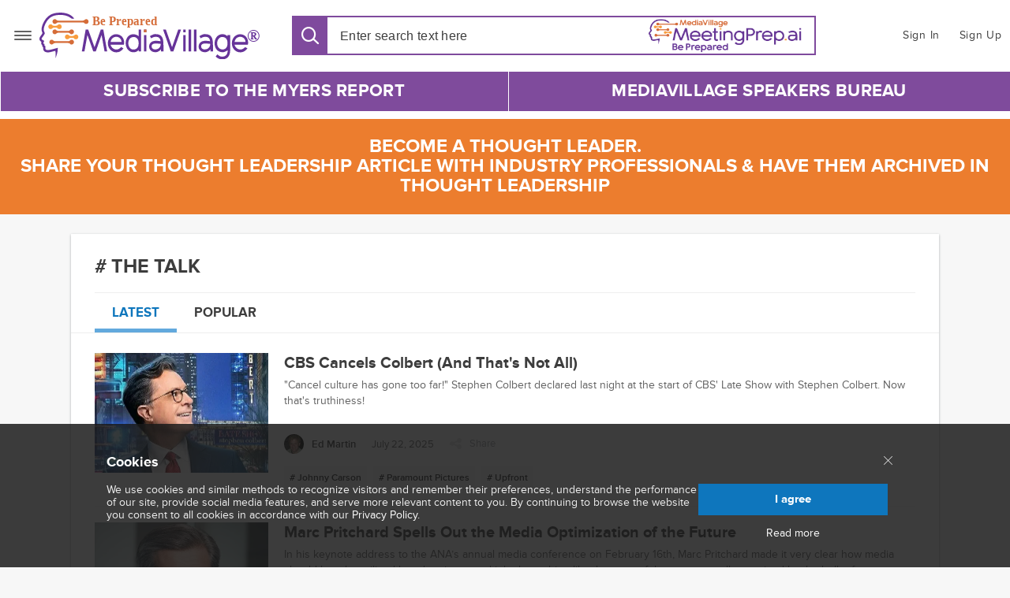

--- FILE ---
content_type: text/html; charset=utf-8
request_url: https://www.mediavillage.com/smart-tag/The%20Talk/details/
body_size: 5316
content:
<!DOCTYPE html><html itemscope="" itemtype="https://schema.org/WebSite" lang="en" style="height: 100%;"><head prefix="og: http://ogp.me/ns# fb: http://ogp.me/ns/fb# "><meta content="text/html; charset=utf-8" http-equiv="Content-Type"/><meta content="MediaVillage, 2020. All rights reserved." name="copyright"/><meta content="initial-scale=1, maximum-scale=1, user-scalable=no, minimum-scale=1, width=device-width, height=device-height" name="viewport"/><meta content="yes" name="apple-mobile-web-app-capable"/><meta content="black" name="apple-mobile-web-app-status-bar-style"/><meta content="max-image-preview:large" name="robots"/><title>B2B Thought Leadership, Analysis &amp; Community: MediaVillage</title><script>(function(w,d,s,l,i){w[l]=w[l]||[];w[l].push({'gtm.start':
new Date().getTime(),event:'gtm.js'});var f=d.getElementsByTagName(s)[0],
j=d.createElement(s),dl=l!='dataLayer'?'&l='+l:'';j.async=true;j.src=
'https://www.googletagmanager.com/gtm.js?id='+i+dl;f.parentNode.insertBefore(j,f);
})(window,document,'script','dataLayer','GTM-NXZH82W');</script><link as="font" crossorigin="" href="/static.284/build/fonts/fontawesome-webfont.af7ae505a9ee.woff2" rel="preload" type="font/woff2"/><link crossorigin="" href="https://tpc.googlesyndication.com" rel="preconnect"/><link crossorigin="" href="https://securepubads.g.doubleclick.net" rel="preconnect"/><link crossorigin="" href="https://www.googletagmanager.com" rel="preconnect"/><link crossorigin="" href="https://www.google-analytics.com" rel="preconnect"/><link href="/static.284/plugins/baron/baron.ddd04d26f5fe.css" rel="stylesheet"/><link href="/static.284/build/main.6d74cd3ce573.css" rel="stylesheet"/><link href="/static.284/build/smart-tags.abd434bd712e.css" rel="stylesheet"/><script defer="" src="/static.284/build/date.a05b30f22a86.js"></script><script src="//use.typekit.net/blg3sjn.js"></script><script>try { Typekit.load(); } catch (e) { }</script><script type="text/javascript">
    const _sf_startpt = (new Date()).getTime();
  </script><script async="async" defer="" src="https://securepubads.g.doubleclick.net/tag/js/gpt.js"></script><script crossorigin="anonymous" integrity="sha256-ZosEbRLbNQzLpnKIkEdrPv7lOy9C27hHQ+Xp8a4MxAQ=" src="https://code.jquery.com/jquery-1.12.4.min.js" type="text/javascript"></script><script defer="" src="/static.284/plugins/dotdotdot/jquery.dotdotdot.min.a2fe486543d8.js"></script><script defer="" src="/static.284/plugins/baron/baron.min.ffae7d6ba270.js"></script><script defer="" src="/static.284/plugins/placeholder/jquery.placeholder.min.57533339c888.js"></script><script defer="" src="/static.284/js/csrf.04998f4da1b0.js"></script><script defer="" src="/static.284/build/main.39a3b75b8047.js"></script><script defer="" src="/static.284/js/dfp.d9b7b2f5d425.js"></script><script defer="" src="/static.284/js/blog.e9e64af893a9.js"></script><script defer="" src="/static.284/js/cookies-popup.99651987795c.js"></script><script defer="" src="/static.284/build/imageLazyLoad.bf94491adbdc.js"></script><link href="/static.284/plugins/simplePagination/simplePagination.7f6ea99cb255.css" rel="stylesheet"/><script defer="" src="/static.284/plugins/simplePagination/jquery.simplePagination.94bfffe0da6b.js"></script><script defer="" src="/static.284/build/articles-list.60bc75aaa5b9.js"></script><link color="#5bbad5" href="/static.284/img/ico/safari-pinned-tab.7326d89fe77d.svg" rel="mask-icon"/><link href="/static.284/img/ico/favicon-48x48.7326d89fe77d.svg" rel="shortcut icon" type="image/x-icon"/><link href="/static.284/img/ico/apple-touch-icon.6ce81dd2e5cc.png" rel="apple-touch-icon"/><link href="/static.284/img/ico/faviconico.fadb55801196.ico" rel="icon"/><link href="/static.284/img/ico/57.41992842ce1f.png" rel="apple-touch-icon" sizes="57x57"/><link href="/static.284/img/ico/114.86258259227a.png" rel="apple-touch-icon" sizes="114x114"/><link href="/static.284/img/ico/72.5001517acf91.png" rel="apple-touch-icon" sizes="72x72"/><link href="/static.284/img/ico/144.b3b36e9644e0.png" rel="apple-touch-icon" sizes="144x144"/><link href="/static.284/img/ico/60.e1b5d186545a.png" rel="apple-touch-icon" sizes="60x60"/><link href="/static.284/img/ico/120.04ebdf71977d.png" rel="apple-touch-icon" sizes="120x120"/><link href="/static.284/img/ico/76.281a83831f9c.png" rel="apple-touch-icon" sizes="76x76"/><link href="/static.284/img/ico/152.2fd1c49aa393.png" rel="apple-touch-icon" sizes="152x152"/><link href="/static.284/img/ico/180.6ce81dd2e5cc.png" rel="apple-touch-icon" sizes="180x180"/><link href="/static.284/img/ico/192.d6d6c60d0ff5.png" rel="apple-touch-icon" sizes="192x192"/><script>
    var is_authenticated = "False";
  </script></head><body><noscript><iframe height="0" src="https://www.googletagmanager.com/ns.html?id=GTM-NXZH82W" style="display:none;visibility:hidden" width="0"></iframe></noscript><script src="/static.284/build/autosuggest.be69c1123900.js"></script><script defer="" src="/static.284/build/main-menu.873b2b566829.js"></script><header class="general-header general-header_search-active"><div class="wrapper general-header__content"><div class="header-logo"><nav class="main-menu_popup toggle"><span>Menu</span></nav><a aria-label="MediaVillage" class="logo" href="/"><img alt="MediaVillage logo" src="/static.284/img/main-mv-logos/mv-logo.ccad7c8c36a2.svg"/></a><div class="user-nav__mob-wrap"><nav class="user-nav"><a class="user-nav__link user-nav__link_button user-nav__link_mobile login-menu__btn" href="#login-menu" role="button"><i aria-hidden="true" class="mv mv-user toggle__icon"></i></a> <a aria-label="Sign In" class="user-nav__link" href="/accounts/login/" role="button">Sign In</a> <a aria-label="Sign Up" class="user-nav__link" href="/accounts/register/" role="button">Sign Up</a></nav></div></div><div class="header-main__search"><div class="search__wrap"><div class="search"><form action="/search" class="search__form"><button class="mv mv-search search__btn search__btn-open" type="button"></button><input aria-label="Search input" autocomplete="off" autofocus="" class="search__input" data-url="/search/autocomplete" id="search__input" list="header-ac-list" name="q" placeholder="Enter search text here" type="search" value=""/><datalist id="header-ac-list"></datalist><img alt="" class="search__form-search-logo" src="/static.284/img/meetingprep_ai.c2849bae54c3.png"/></form></div><nav class="user-nav"><a class="user-nav__link user-nav__link_button user-nav__link_mobile login-menu__btn" href="#login-menu" role="button"><i aria-hidden="true" class="mv mv-user toggle__icon"></i></a> <a aria-label="Sign In" class="user-nav__link" href="/accounts/login/?next=/smart-tag/The Talk/details/" role="button">Sign In</a> <a aria-label="Sign Up" class="user-nav__link" href="/accounts/register/?next=/smart-tag/The Talk/details/" role="button">Sign Up</a></nav></div></div></div><div class="wrapper general-header__menu"><div class="header-main__nav"><nav aria-label="Main menu navigation" class="main-menu__nav main-menu__nav_desktop"><a aria-label="Subscribe to The Myers Report" class="list__link" href="https://substack.com/@themyersreport" id="18" target="__blank">Subscribe to The Myers Report</a> <a aria-label="MediaVillage Speakers Bureau" class="list__link" href="https://join.mediavillage.com/" id="19" target="__blank">MediaVillage Speakers Bureau</a></nav></div></div></header><script defer="" src="/static.284/build/topics.c6f9db855ec8.js"></script><div class="upfront-popover advancing-diversity-popover"><div class="upfront-popover__row-wrap"><a class="upfront-popover__row upfront-popover__link" href="https://www.mediavillage.com/media/presentation/MediaVillage_Thought_Leadership_Publishing-2026_link.pdf" target="_blank"><span class="upfront-popover__text"><h2 class="upfront-popover__text-upper"><font size="5">Become a Thought Leader.<br/> Share your thought leadership article with industry professionals &amp; have them archived in Thought Leadership</font></h2></span></a></div></div><section class="wrapper smart-tags"><section class="box"><div class="smart-tags-header"><h1># The Talk</h1></div><input class="tabs-url" data-tabs-url="/smart-tag/1221/articles" type="hidden"/><link href="/static.284/plugins/simplePagination/simplePagination.7f6ea99cb255.css" rel="stylesheet"/><script defer="" src="/static.284/plugins/simplePagination/jquery.simplePagination.94bfffe0da6b.js"></script><script defer="" src="/static.284/build/tab-categories.d641ce21988b.js"></script><ul class="news-categories-list"><li aria-label="Open the latest news tab" class="active tabs" data-type="latest">Latest</li><li aria-label="Open the popular tab" class="tabs" data-type="popular">Popular</li></ul><div class="list-articles" id="artciles-box"><div class="content"></div></div><div class="b-pg"></div></section></section><nav aria-label="Main menu navigation" class="main-menu_popup-wrapper"><section class="main-menu_content"><div class="main-menu_content-section custom-scrollbar"><ul class="main-menu_content-section_list"><li class="main-menu_item page mobile"><a href="https://substack.com/@themyersreport"><span>Subscribe to The Myers Report</span></a></li><li class="main-menu_item page mobile"><a href="https://join.mediavillage.com/"><span>MediaVillage Speakers Bureau</span></a></li><li class="main-menu_item page"><a href="https://www.mediavillage.com/media/presentation/Myers_TheTaoofLeadership_Sample.pdf" target="_blank"><span>"Tao of Leadership" Sample Chapter</span></a></li><li class="main-menu_item page"><a href="https://www.mediavillage.com/order-new-book/" target="_blank"><span>Order "The Tao of Leadership" by Jack Myers</span></a></li><li class="main-menu_item page"><a href="https://youtu.be/jyDJmbtqcF4?si=mdHp4guAOz_TIpXa" target="_blank"><span>Jack Myers 2-minute Video</span></a></li><li class="main-menu_item page"><a href="https://www.mediavillage.com/media/presentation/MediaVillage_Thought_Leadership_Publishing-2026_link.pdf" target="_blank"><span>MediaVillage Thought Leadership Success</span></a></li><li class="main-menu_item page"><a href="https://www.mediavillage.com/media/presentation/MediaVillage_ThoughtLeaders_Self-Publishing-User_Guidlines_2025.pdf" target="_blank"><span>Thought Leadership Self Publishing Manual</span></a></li><li class="main-menu_item page"><a href="https://www.mediavillage.com/media/presentation/The_Myers_Report_2026_Subscription_Rate_Card_8.pdf" target="_blank"><span>The Myers Report - Marketplace Assessment Research</span></a></li><li class="main-menu_item page"><a href="https://www.mediavillage.com/microsite/mediavillage-press-releases/" target="_blank"><span>MediaVillage Press Releases</span></a></li><li class="main-menu_item page"><a href="https://www.mediavillage.com/article/upfronts-digital-newfronts-growthfronts-and-playfronts-calendar-for-2025/" target="_blank"><span>2025 Upfronts and NewFronts Calendar</span></a></li><li class="main-menu_item page"><a href="https://www.mediavillage.com/pricing/" target="_blank"><span>Self-Publishing Content Communications Packages</span></a></li><li class="main-menu_item page"><a href="https://www.mediavillage.com/about-us/"><span>About MediaVillage</span></a></li><li class="main-menu_item page"><a href="https://www.mediavillage.com/membership/"><span>Become a Member</span></a></li><li class="main-menu_item page"><a href="https://www.mediavillage.com/media/menu_item_files/2022_MEDIAVILLAGE_TERMS_AND_CONDITIONS_2022.pdf" target="_blank"><span>Membership Terms and Conditions</span></a></li></ul></div><section class="main-menu_content-slider"></section></section></nav><footer class="footer"><div class="footer__wrapper footer__wrapper-top"><div class="footer__logo-wrap not-tablet-responsive"><a aria-label="MediaVillage logo" class="logo" href="/"><img alt="MediaVillage white logo" src="/static.284/img/main-mv-logos/mv-logo.ccad7c8c36a2.svg"/></a></div><dl class="footer__channel-block-title not-tablet-responsive"><dt>MyersBizNet, Inc.</dt></dl><div class="footer__channel-block not-tablet-responsive"><a href="https://substack.com/@themyersreport">Subscribe to The Myers Report</a> / <a href="https://join.mediavillage.com/">MediaVillage Speakers Bureau</a></div><div class="footer__line"></div></div><div class="footer__wrapper footer__wrapper-bottom"><div class="footer__column2 not-tablet-responsive footer__company"><div class="footer__company-header footer__header">Company</div><nav><ul class="footer__company-ul"><li class="footer__company-li"><a aria-label="About Us" href="/about-us/">About Us</a></li><li class="footer__company-li"><a aria-label="Contact Us" href="/contact-us/">Contact Us</a></li><li class="footer__company-li"><a aria-label="Privacy Policy" href="/privacy-policy/">Privacy Policy</a></li><li class="footer__company-li"><a aria-label="Cookie Policy" href="/cookie-policy/">Cookie Policy</a></li><li class="footer__company-li"><a aria-label="Terms of Use" href="/terms-of-use/">Terms of Use</a></li><li class="footer__company-li"><a aria-label="Partner Showcase" href="/partner-showcase/">Partner Showcase</a></li></ul></nav></div><div class="not-tablet-responsive footer__follow-us"><div class="footer__header">Follow us</div><ul class="social social__list"><li class="list__item"><a aria-label="Follow us on Facebook" class="list__link color-animated-hover facebook" href="https://www.facebook.com/pages/Media-Village/1010029439026926" target="_blank" title="Follow us on Facebook"><i aria-hidden="true" class="fa fa-facebook list__icon"></i></a></li><li class="list__item"><a aria-label="Follow us on LinkedIn" class="list__link color-animated-hover linkedin" href="https://www.linkedin.com/company/mediavillage-com/" target="_blank" title="Follow us on LinkedIn"><i aria-hidden="true" class="fa fa-linkedin list__icon"></i></a></li><li class="list__item"><a aria-label="Follow us on Instagram" class="list__link color-animated-hover instagram" href="https://instagram.com/mediavillageorg/" target="_blank" title="Follow us on Instagram"><i aria-hidden="true" class="fa fa-instagram list__icon"></i></a></li><li class="list__item"><a aria-label="Rss" class="list__link color-animated-hover rss" href="/rss" title="Rss"><i aria-hidden="true" class="fa fa-rss list__icon"></i></a></li></ul></div><div class="footer__column3 not-tablet-responsive"><div class="footer__header">Our reports</div><p class="footer__text">Advertising, Shopper Marketing &amp; Trade Communications Spending Data and Forecast.</p><a class="footer__button" href="/whitepapers/">Get our reports</a></div><div class="footer__column3 not-tablet-responsive get-in-touch"><div class="footer__header">GET IN TOUCH</div><p class="footer__text">We'd like to hear from you! Call us, send us an email or request a meeting.</p><a class="footer__button" href="/contact-us/">Contact Us</a></div><div class="footer__column4 not-tablet-responsive"><div class="footer__header">Receive e-mail News &amp; Updates</div><p class="footer__text">Thank you for visiting MediaVillage.com. Subscribe for free to receive our e-reports and weekly updates.</p><a class="footer__button" href="/accounts/register/">Sign Up</a></div></div><p class="footer__copyright">© 2026 MediaVillage is a registered trademark of MyersBizNet. All rights reserved</p></footer><div class="cookies-popup"><div class="cookies-popup__wrap"><div class="cookies-popup__header"><h3 class="cookies-popup__title">Cookies</h3><button aria-label="Close main menu" class="cookies-popup__btn-cancel"><i aria-hidden="true" class="mv mv-close" style="color: white;"></i></button></div><div class="cookies-popup__content"><p class="cookies-popup__text">We use cookies and similar methods to recognize visitors and remember their preferences, understand the performance of our site, provide social media features, and serve more relevant content to you. By continuing to browse the website you consent to all cookies in accordance with our <a class="cookies-popup__btn cookies-popup__btn-read" href="/privacy-policy">Privacy Policy.</a></p><div class="cookies-popup__btn-wrap"><a class="cookies-popup__btn cookies-popup__btn-agree">I agree</a> <a class="cookies-popup__btn cookies-popup__btn-read" href="/cookie-policy/">Read more</a></div></div></div></div><section aria-label="Main menu" class="main-menu" id="main-menu"><header aria-label="Main menu header" class="main-menu__header"><a aria-label="Close main menu" class="header__close" href="#" role="button"><i aria-hidden="true" class="mv mv-close"></i></a></header><nav aria-label="Main menu navigation" class="main-menu__nav main-menu__nav_mobile"><a aria-label="Home" class="list__link" href="/">Home</a> <a aria-label="Subscribe to The Myers Report" class="list__link" href="https://substack.com/@themyersreport" id="18" target="__blank">Subscribe to The Myers Report</a> <a aria-label="MediaVillage Speakers Bureau" class="list__link" href="https://join.mediavillage.com/" id="19" target="__blank">MediaVillage Speakers Bureau</a></nav><footer aria-label="Main menu footer" class="main-menu__footer"><ul class="social__list"><li class="list__item"><a aria-label="Follow us on Facebook" class="list__link color-animated-hover facebook" href="https://www.facebook.com/pages/Media-Village/1010029439026926" target="_blank" title="Follow us on Facebook"><i aria-hidden="true" class="fa fa-facebook list__icon"></i></a></li><li class="list__item"><a aria-label="Follow us on LinkedIn" class="list__link color-animated-hover linkedin" href="https://www.linkedin.com/company/mediavillage-com/" target="_blank" title="Follow us on LinkedIn"><i aria-hidden="true" class="fa fa-linkedin list__icon"></i></a></li><li class="list__item"><a aria-label="Follow us on Instagram" class="list__link color-animated-hover instagram" href="https://instagram.com/mediavillageorg/" target="_blank" title="Follow us on Instagram"><i aria-hidden="true" class="fa fa-instagram list__icon"></i></a></li><li class="list__item"><a aria-label="Rss" class="list__link color-animated-hover rss" href="/rss" title="Rss"><i aria-hidden="true" class="fa fa-rss list__icon"></i></a></li></ul></footer></section><section aria-label="Login menu" class="login-menu" id="login-menu"><header aria-label="Login menu header" class="login-menu__header"><a aria-label="Close login menu" class="header__close" href="#" role="button"><i aria-hidden="true" class="mv mv-close"></i></a></header><nav aria-label="Login menu navigation" class="login-menu__nav"><a aria-label="Sign In" class="list__link" href="/accounts/login/?next=/smart-tag/The Talk/details/" role="button">Sign In</a> <a aria-label="Sign Up" class="list__link" href="/accounts/register/?next=/smart-tag/The Talk/details/" role="button">Sign Up</a></nav></section></body></html>

--- FILE ---
content_type: text/html; charset=utf-8
request_url: https://www.mediavillage.com/smart-tag/1221/articles?page=1
body_size: 7684
content:
<html><head></head><body><ul class="list-articles-ul" data-count="10"><li class="news-i"><div class="list-articles-descriptoin"><a aria-label="CBS Cancels Colbert (And That's Not All)" href="/article/cbs-cancels-colbert-and-thats-not-all/"><figure class="article-img-wrap content-labels__wrapper"><div class="content-labels"></div><img alt="CBS Cancels Colbert (And That's Not All)" class="article-img" data-src="/media/articles/Stephen_C.jpg.550x381_q85_box-247%2C5%2C687%2C310_crop_detail.jpg.webp" loading="lazy" onerror='this.src="/static.284/img/placeholder/empty_rectangle_light.28d29c9c5252.svg"' src="/static.284/img/placeholder/empty_rectangle_light.28d29c9c5252.svg"/></figure></a><h3 class="article-title"><a class="article-title-link" href="/article/cbs-cancels-colbert-and-thats-not-all/">CBS Cancels Colbert (And That's Not All)</a></h3><p class="list-articles__text">"Cancel culture has gone too far!" Stephen Colbert declared last night at the start of CBS' Late Show with Stephen Colbert. Now that's truthiness!</p><div class="list-articles__details"><a aria-label="Ed Martin" class="list-articles__author-block" href="/author/ed-martin/"><img alt="Ed Martin" class="list-articles__author-img" data-src="/media/authors/Ed_555.jpg.46x46_q85_box-3%2C0%2C159%2C156_crop.jpg.webp" onerror='this.src="/static.284/img/placeholder/empty_square_light.3ca6b2d7959c.svg"' src="/static.284/img/placeholder/empty_square_light.3ca6b2d7959c.svg"/><span class="list-articles__author-name">Ed Martin</span></a> <time class="list-articles__data" data-format="DATE_FULL" datetime="2025-07-22T10:54:25.093000-04:00"></time><div class="list-articles__share"><i class="list-articles__share-icon fa fa-share-alt" role="button"></i> <span class="list-articles__share-text">Share</span><ul class="social news-list-social" data-article="/article/cbs-cancels-colbert-and-thats-not-all/"><li><a class="social__news-list social-link-mini" href="https://www.facebook.com/sharer/sharer.php?u=https://www.mediavillage.com/article/cbs-cancels-colbert-and-thats-not-all/"><span class="fa fa-facebook social-icon color-animated-hover" title="Facebook"></span> <span class="count"> </span></a></li><li><a class="social__news-list social-link-mini" href="https://bsky.app/intent/compose?text=https://www.mediavillage.com/article/cbs-cancels-colbert-and-thats-not-all/"><span class="bluesky social-icon color-animated-hover" title="Bluesky"><svg fill="none" viewBox="0 0 64 57"><path d="M13.873 3.805C21.21 9.332 29.103 20.537 32 26.55v15.882c0-.338-.13.044-.41.867-1.512 4.456-7.418 21.847-20.923 7.944-7.111-7.32-3.819-14.64 9.125-16.85-7.405 1.264-15.73-.825-18.014-9.015C1.12 23.022 0 8.51 0 6.55 0-3.268 8.579-.182 13.873 3.805ZM50.127 3.805C42.79 9.332 34.897 20.537 32 26.55v15.882c0-.338.13.044.41.867 1.512 4.456 7.418 21.847 20.923 7.944 7.111-7.32 3.819-14.64-9.125-16.85 7.405 1.264 15.73-.825 18.014-9.015C62.88 23.022 64 8.51 64 6.55c0-9.818-8.578-6.732-13.873-2.745Z" fill="#ffffff"></path></svg></span> <span class="count"> </span></a></li><li><a class="social__news-list social-link-mini" href="https://www.linkedin.com/shareArticle?title=CBS%2520Cancels%2520Colbert%2520%2528And%2520That%2527s%2520Not%2520All%2529&amp;mini=true&amp;summary=&amp;source&amp;url=https://www.mediavillage.com/article/cbs-cancels-colbert-and-thats-not-all/"><span class="fa fa-linkedin social-icon color-animated-hover" title="LinkedIn"></span><span class="count"> </span></a></li></ul></div></div><div class="article-tags__list"><div class="article-tags"><ul class="article-tags-list"><a href="/smart-tag/162"><li class="article-tags-item" data-value="162"><p># Johnny Carson</p></li></a> <a href="/smart-tag/1254"><li class="article-tags-item" data-value="1254"><p># Paramount Pictures</p></li></a> <a href="/smart-tag/22"><li class="article-tags-item" data-value="22"><p># Upfront</p></li></a></ul></div></div></div></li><li class="news-i"><div class="list-articles-descriptoin"><a aria-label="Marc Pritchard Spells Out the Media Optimization of the Future" href="/article/marc-pritchard-spells-out-the-media-optimization-of-the-future/"><figure class="article-img-wrap content-labels__wrapper"><div class="content-labels"></div><img alt="Marc Pritchard Spells Out the Media Optimization of the Future" class="article-img" data-src="/media/articles/MP_fMVxRgq.jpg.550x381_q85_box-1%2C0%2C544%2C377_crop_detail.jpg.webp" loading="lazy" onerror='this.src="/static.284/img/placeholder/empty_rectangle_light.28d29c9c5252.svg"' src="/static.284/img/placeholder/empty_rectangle_light.28d29c9c5252.svg"/></figure></a><h3 class="article-title"><a class="article-title-link" href="/article/marc-pritchard-spells-out-the-media-optimization-of-the-future/">Marc Pritchard Spells Out the Media Optimization of the Future</a></h3><p class="list-articles__text">In his keynote address to the ANA’s annual media conference on February 16th, Marc Pritchard made it very clear how media should best be utilized by advertisers, and it looks nothing like the state of the art as actually practiced by the bulk of practitioners, including P&amp;G, up until now.</p><div class="list-articles__details"><a aria-label="Bill Harvey" class="list-articles__author-block" href="/author/bill-harvey/"><img alt="Bill Harvey" class="list-articles__author-img" data-src="/media/authors/Bill_Harvey__2015.jpg.46x46_q85_box-96%2C0%2C480%2C384_crop.jpg.webp" onerror='this.src="/static.284/img/placeholder/empty_square_light.3ca6b2d7959c.svg"' src="/static.284/img/placeholder/empty_square_light.3ca6b2d7959c.svg"/><span class="list-articles__author-name">Bill Harvey</span></a> <time class="list-articles__data" data-format="DATE_FULL" datetime="2023-02-23T06:00:00-05:00"></time><div class="list-articles__share"><i class="list-articles__share-icon fa fa-share-alt" role="button"></i> <span class="list-articles__share-text">Share</span><ul class="social news-list-social" data-article="/article/marc-pritchard-spells-out-the-media-optimization-of-the-future/"><li><a class="social__news-list social-link-mini" href="https://www.facebook.com/sharer/sharer.php?u=https://www.mediavillage.com/article/marc-pritchard-spells-out-the-media-optimization-of-the-future/"><span class="fa fa-facebook social-icon color-animated-hover" title="Facebook"></span> <span class="count"> </span></a></li><li><a class="social__news-list social-link-mini" href="https://bsky.app/intent/compose?text=https://www.mediavillage.com/article/marc-pritchard-spells-out-the-media-optimization-of-the-future/"><span class="bluesky social-icon color-animated-hover" title="Bluesky"><svg fill="none" viewBox="0 0 64 57"><path d="M13.873 3.805C21.21 9.332 29.103 20.537 32 26.55v15.882c0-.338-.13.044-.41.867-1.512 4.456-7.418 21.847-20.923 7.944-7.111-7.32-3.819-14.64 9.125-16.85-7.405 1.264-15.73-.825-18.014-9.015C1.12 23.022 0 8.51 0 6.55 0-3.268 8.579-.182 13.873 3.805ZM50.127 3.805C42.79 9.332 34.897 20.537 32 26.55v15.882c0-.338.13.044.41.867 1.512 4.456 7.418 21.847 20.923 7.944 7.111-7.32 3.819-14.64-9.125-16.85 7.405 1.264 15.73-.825 18.014-9.015C62.88 23.022 64 8.51 64 6.55c0-9.818-8.578-6.732-13.873-2.745Z" fill="#ffffff"></path></svg></span> <span class="count"> </span></a></li><li><a class="social__news-list social-link-mini" href="https://www.linkedin.com/shareArticle?title=Marc%2520Pritchard%2520Spells%2520Out%2520the%2520Media%2520Optimization%2520of%2520the%2520Future&amp;mini=true&amp;summary=&amp;source&amp;url=https://www.mediavillage.com/article/marc-pritchard-spells-out-the-media-optimization-of-the-future/"><span class="fa fa-linkedin social-icon color-animated-hover" title="LinkedIn"></span><span class="count"> </span></a></li></ul></div></div><div class="article-tags__list"><div class="article-tags"><ul class="article-tags-list"><a href="/smart-tag/182"><li class="article-tags-item" data-value="182"><p># consumer</p></li></a> <a href="/smart-tag/226"><li class="article-tags-item" data-value="226"><p># reach</p></li></a> <a href="/smart-tag/142"><li class="article-tags-item" data-value="142"><p># target market</p></li></a></ul></div></div></div></li><li class="news-i"><div class="list-articles-descriptoin"><a aria-label='Amanda Kloots and Paul Greene Provide Holiday Cheer in the CBS Holiday Movie "Fit for Christmas"' href="/article/amanda-kloots-and-paul-greene-provide-holiday-cheer-in-the-cbs-holiday-movie-fit-for-christmas/"><figure class="article-img-wrap content-labels__wrapper"><div class="content-labels"></div><img alt='Amanda Kloots and Paul Greene Provide Holiday Cheer in the CBS Holiday Movie "Fit for Christmas"' class="article-img" data-src="/media/articles/118964_0240bb.jpg.550x381_q85_box-0%2C17%2C640%2C461_crop_detail.jpg.webp" loading="lazy" onerror='this.src="/static.284/img/placeholder/empty_rectangle_light.28d29c9c5252.svg"' src="/static.284/img/placeholder/empty_rectangle_light.28d29c9c5252.svg"/></figure></a><h3 class="article-title"><a class="article-title-link" href="/article/amanda-kloots-and-paul-greene-provide-holiday-cheer-in-the-cbs-holiday-movie-fit-for-christmas/">Amanda Kloots and Paul Greene Provide Holiday Cheer in the CBS Holiday Movie "Fit for Christmas"</a></h3><p class="list-articles__text">The last few years have been quite the rollercoaster ride for Amanda Kloots. After tragically losing her beloved husband Nick Cordero to COVID-19 in July of 2020, a year later the popular co-host of CBS' The Talk was channeling her grief into dance as a competitor on season 30 of Dancing with the Stars, where after an emotion-filled season, she placed fourth. Now, Kloots is ending 2022 on another high note by starring in the uplifting CBS holiday movie Fit for Christmas, which she co-created and executive produced. She plays fitness instructor Audrey, who after suffering a financial setback (and a break-up) returns to her hometown of Mistletoe, Montana, to assess her life and reinvigorate her workout business. But, when she discovers the beloved recreation center her deceased mother taught at for years is under threat of redevelopment into a ski resort, her mission becomes its preservation.</p><div class="list-articles__details"><a aria-label="Steve Gidlow" class="list-articles__author-block" href="/author/steve-gidlow/"><img alt="Steve Gidlow" class="list-articles__author-img" data-src="/media/authors/Steve_gidlow_Blue.jpeg.46x46_q85_box-15%2C221%2C1661%2C1870_crop.jpg.webp" onerror='this.src="/static.284/img/placeholder/empty_square_light.3ca6b2d7959c.svg"' src="/static.284/img/placeholder/empty_square_light.3ca6b2d7959c.svg"/><span class="list-articles__author-name">Steve Gidlow</span></a> <time class="list-articles__data" data-format="DATE_FULL" datetime="2022-12-01T14:08:13.104000-05:00"></time><div class="list-articles__share"><i class="list-articles__share-icon fa fa-share-alt" role="button"></i> <span class="list-articles__share-text">Share</span><ul class="social news-list-social" data-article="/article/amanda-kloots-and-paul-greene-provide-holiday-cheer-in-the-cbs-holiday-movie-fit-for-christmas/"><li><a class="social__news-list social-link-mini" href="https://www.facebook.com/sharer/sharer.php?u=https://www.mediavillage.com/article/amanda-kloots-and-paul-greene-provide-holiday-cheer-in-the-cbs-holiday-movie-fit-for-christmas/"><span class="fa fa-facebook social-icon color-animated-hover" title="Facebook"></span> <span class="count"> </span></a></li><li><a class="social__news-list social-link-mini" href="https://bsky.app/intent/compose?text=https://www.mediavillage.com/article/amanda-kloots-and-paul-greene-provide-holiday-cheer-in-the-cbs-holiday-movie-fit-for-christmas/"><span class="bluesky social-icon color-animated-hover" title="Bluesky"><svg fill="none" viewBox="0 0 64 57"><path d="M13.873 3.805C21.21 9.332 29.103 20.537 32 26.55v15.882c0-.338-.13.044-.41.867-1.512 4.456-7.418 21.847-20.923 7.944-7.111-7.32-3.819-14.64 9.125-16.85-7.405 1.264-15.73-.825-18.014-9.015C1.12 23.022 0 8.51 0 6.55 0-3.268 8.579-.182 13.873 3.805ZM50.127 3.805C42.79 9.332 34.897 20.537 32 26.55v15.882c0-.338.13.044.41.867 1.512 4.456 7.418 21.847 20.923 7.944 7.111-7.32 3.819-14.64-9.125-16.85 7.405 1.264 15.73-.825 18.014-9.015C62.88 23.022 64 8.51 64 6.55c0-9.818-8.578-6.732-13.873-2.745Z" fill="#ffffff"></path></svg></span> <span class="count"> </span></a></li><li><a class="social__news-list social-link-mini" href="https://www.linkedin.com/shareArticle?title=Amanda%2520Kloots%2520and%2520Paul%2520Greene%2520Provide%2520Holiday%2520Cheer%2520in%2520the%2520CBS%2520Holiday%2520Movie%2520%2522Fit%2520for%2520Christmas%2522&amp;mini=true&amp;summary=&amp;source&amp;url=https://www.mediavillage.com/article/amanda-kloots-and-paul-greene-provide-holiday-cheer-in-the-cbs-holiday-movie-fit-for-christmas/"><span class="fa fa-linkedin social-icon color-animated-hover" title="LinkedIn"></span><span class="count"> </span></a></li></ul></div></div><div class="article-tags__list"><div class="article-tags"><ul class="article-tags-list"><a href="/smart-tag/990"><li class="article-tags-item" data-value="990"><p># Christmas</p></li></a> <a href="/smart-tag/6"><li class="article-tags-item" data-value="6"><p># idea</p></li></a> <a href="/smart-tag/1393"><li class="article-tags-item" data-value="1393"><p># CBS</p></li></a></ul></div></div></div></li><li class="news-i"><div class="list-articles-descriptoin"><a aria-label="Make Real Connections" href="/article/make-real-connections/"><figure class="article-img-wrap content-labels__wrapper"><div class="content-labels"></div><img alt="Make Real Connections" class="article-img" data-src="/media/articles/iStock-1284549946666.jpg.550x381_q85_box-0%2C38%2C640%2C482_crop_detail.jpg.webp" loading="lazy" onerror='this.src="/static.284/img/placeholder/empty_rectangle_light.28d29c9c5252.svg"' src="/static.284/img/placeholder/empty_rectangle_light.28d29c9c5252.svg"/></figure></a><h3 class="article-title"><a class="article-title-link" href="/article/make-real-connections/">Make Real Connections</a></h3><p class="list-articles__text">Make real connections. That’s what each ad impression is supposed to do. True, it’s a lot to ask. On a first date, how does the pursuer convert the pursued? Tis a big deal. Yet that’s what marks successful advertising. The conversion moment.</p><div class="list-articles__details"><a aria-label="Bill Harvey" class="list-articles__author-block" href="/author/bill-harvey/"><img alt="Bill Harvey" class="list-articles__author-img" data-src="/media/authors/Bill_Harvey__2015.jpg.46x46_q85_box-96%2C0%2C480%2C384_crop.jpg.webp" onerror='this.src="/static.284/img/placeholder/empty_square_light.3ca6b2d7959c.svg"' src="/static.284/img/placeholder/empty_square_light.3ca6b2d7959c.svg"/><span class="list-articles__author-name">Bill Harvey</span></a> <time class="list-articles__data" data-format="DATE_FULL" datetime="2022-09-15T17:38:52-04:00"></time><div class="list-articles__share"><i class="list-articles__share-icon fa fa-share-alt" role="button"></i> <span class="list-articles__share-text">Share</span><ul class="social news-list-social" data-article="/article/make-real-connections/"><li><a class="social__news-list social-link-mini" href="https://www.facebook.com/sharer/sharer.php?u=https://www.mediavillage.com/article/make-real-connections/"><span class="fa fa-facebook social-icon color-animated-hover" title="Facebook"></span> <span class="count"> </span></a></li><li><a class="social__news-list social-link-mini" href="https://bsky.app/intent/compose?text=https://www.mediavillage.com/article/make-real-connections/"><span class="bluesky social-icon color-animated-hover" title="Bluesky"><svg fill="none" viewBox="0 0 64 57"><path d="M13.873 3.805C21.21 9.332 29.103 20.537 32 26.55v15.882c0-.338-.13.044-.41.867-1.512 4.456-7.418 21.847-20.923 7.944-7.111-7.32-3.819-14.64 9.125-16.85-7.405 1.264-15.73-.825-18.014-9.015C1.12 23.022 0 8.51 0 6.55 0-3.268 8.579-.182 13.873 3.805ZM50.127 3.805C42.79 9.332 34.897 20.537 32 26.55v15.882c0-.338.13.044.41.867 1.512 4.456 7.418 21.847 20.923 7.944 7.111-7.32 3.819-14.64-9.125-16.85 7.405 1.264 15.73-.825 18.014-9.015C62.88 23.022 64 8.51 64 6.55c0-9.818-8.578-6.732-13.873-2.745Z" fill="#ffffff"></path></svg></span> <span class="count"> </span></a></li><li><a class="social__news-list social-link-mini" href="https://www.linkedin.com/shareArticle?title=Make%2520Real%2520Connections&amp;mini=true&amp;summary=&amp;source&amp;url=https://www.mediavillage.com/article/make-real-connections/"><span class="fa fa-linkedin social-icon color-animated-hover" title="LinkedIn"></span><span class="count"> </span></a></li></ul></div></div><div class="article-tags__list"><div class="article-tags"><ul class="article-tags-list"><a href="/smart-tag/34"><li class="article-tags-item" data-value="34"><p># advertising</p></li></a> <a href="/smart-tag/33"><li class="article-tags-item" data-value="33"><p># marketing</p></li></a> <a href="/smart-tag/6"><li class="article-tags-item" data-value="6"><p># idea</p></li></a></ul></div></div></div></li><li class="news-i"><div class="list-articles-descriptoin"><a aria-label='"Dancing with the Stars": The Final Four Competitors are Revealed!' href="/article/dancing-with-the-stars-the-final-four-competitors-are-revealed/"><figure class="article-img-wrap content-labels__wrapper"><div class="content-labels"></div><img alt='"Dancing with the Stars": The Final Four Competitors are Revealed!' class="article-img" data-src="/media/articles/161307_03477.jpg.550x381_q85_box-0%2C28%2C640%2C472_crop_detail.jpg.webp" loading="lazy" onerror='this.src="/static.284/img/placeholder/empty_rectangle_light.28d29c9c5252.svg"' src="/static.284/img/placeholder/empty_rectangle_light.28d29c9c5252.svg"/></figure></a><h3 class="article-title"><a class="article-title-link" href="/article/dancing-with-the-stars-the-final-four-competitors-are-revealed/">"Dancing with the Stars": The Final Four Competitors are Revealed!</a></h3><p class="list-articles__text">Following last night's semi-final results on ABC's Dancing with the Stars, we now know who will be competing for the mirror ball trophy next week. In what can only be described as one of the most unpredictable seasons of the show's 16-year history, pop star JoJo Siwa (and pro Jenna Johnson), NBA basketball star Iman Shumpert (and pro Daniella Karagach), celebrity fitness personality Cody Rigsby (and pro Cheryl Burke) and The Talk co-host Amanda Kloots (and pro Alan Bersten) will all be fighting it out on the dance floor. The night was filled with redemption as all the remaining couples were invited to revisit a dance they performed earlier in the season in hope of a better score. Despite achieving their goal and being rewarded a perfect score for their redemption Rumba, it wasn't enough for actress Melora Hardin (and pro Artem Chigvintsev) who didn't make it to the finals. Additionally, the scores, combined with viewer votes, and a unanimous vote by the judges to save Amanda Kloots, sent Olympic gymnast Suni Lee and pro Sasha Farber home. (Judges Carrie Ann Inaba, Len Goodman, Derek Hough and Bruno Tognoli are pictured above.)</p><div class="list-articles__details"><a aria-label="Steve Gidlow" class="list-articles__author-block" href="/author/steve-gidlow/"><img alt="Steve Gidlow" class="list-articles__author-img" data-src="/media/authors/Steve_gidlow_Blue.jpeg.46x46_q85_box-15%2C221%2C1661%2C1870_crop.jpg.webp" onerror='this.src="/static.284/img/placeholder/empty_square_light.3ca6b2d7959c.svg"' src="/static.284/img/placeholder/empty_square_light.3ca6b2d7959c.svg"/><span class="list-articles__author-name">Steve Gidlow</span></a> <time class="list-articles__data" data-format="DATE_FULL" datetime="2021-11-16T12:09:41.798000-05:00"></time><div class="list-articles__share"><i class="list-articles__share-icon fa fa-share-alt" role="button"></i> <span class="list-articles__share-text">Share</span><ul class="social news-list-social" data-article="/article/dancing-with-the-stars-the-final-four-competitors-are-revealed/"><li><a class="social__news-list social-link-mini" href="https://www.facebook.com/sharer/sharer.php?u=https://www.mediavillage.com/article/dancing-with-the-stars-the-final-four-competitors-are-revealed/"><span class="fa fa-facebook social-icon color-animated-hover" title="Facebook"></span> <span class="count"> </span></a></li><li><a class="social__news-list social-link-mini" href="https://bsky.app/intent/compose?text=https://www.mediavillage.com/article/dancing-with-the-stars-the-final-four-competitors-are-revealed/"><span class="bluesky social-icon color-animated-hover" title="Bluesky"><svg fill="none" viewBox="0 0 64 57"><path d="M13.873 3.805C21.21 9.332 29.103 20.537 32 26.55v15.882c0-.338-.13.044-.41.867-1.512 4.456-7.418 21.847-20.923 7.944-7.111-7.32-3.819-14.64 9.125-16.85-7.405 1.264-15.73-.825-18.014-9.015C1.12 23.022 0 8.51 0 6.55 0-3.268 8.579-.182 13.873 3.805ZM50.127 3.805C42.79 9.332 34.897 20.537 32 26.55v15.882c0-.338.13.044.41.867 1.512 4.456 7.418 21.847 20.923 7.944 7.111-7.32 3.819-14.64-9.125-16.85 7.405 1.264 15.73-.825 18.014-9.015C62.88 23.022 64 8.51 64 6.55c0-9.818-8.578-6.732-13.873-2.745Z" fill="#ffffff"></path></svg></span> <span class="count"> </span></a></li><li><a class="social__news-list social-link-mini" href="https://www.linkedin.com/shareArticle?title=%2522Dancing%2520with%2520the%2520Stars%2522%253A%2520The%2520Final%2520Four%2520Competitors%2520are%2520Revealed%2521&amp;mini=true&amp;summary=&amp;source&amp;url=https://www.mediavillage.com/article/dancing-with-the-stars-the-final-four-competitors-are-revealed/"><span class="fa fa-linkedin social-icon color-animated-hover" title="LinkedIn"></span><span class="count"> </span></a></li></ul></div></div><div class="article-tags__list"><div class="article-tags"><ul class="article-tags-list"><a href="/smart-tag/1808"><li class="article-tags-item" data-value="1808"><p># dance</p></li></a> <a href="/smart-tag/812"><li class="article-tags-item" data-value="812"><p># Dancing with the Stars</p></li></a> <a href="/smart-tag/431"><li class="article-tags-item" data-value="431"><p># show</p></li></a></ul></div></div></div></li><li class="news-i"><div class="list-articles-descriptoin"><a aria-label='Sharon Osbourne and Sheryl Underwood Made Their Show "The Talk" of the Town ' href="/article/Sharon-Osbourne-and-Sheryl-Underwood-Made-Their-Show-The-Talk-of-the-Town/"><figure class="article-img-wrap content-labels__wrapper"><div class="content-labels"></div><img alt='Sharon Osbourne and Sheryl Underwood Made Their Show "The Talk" of the Town ' class="article-img" data-src="/media/articles/Talk.jpg.550x381_q85_box-0%2C72%2C640%2C516_crop_detail.jpg.webp" loading="lazy" onerror='this.src="/static.284/img/placeholder/empty_rectangle_light.28d29c9c5252.svg"' src="/static.284/img/placeholder/empty_rectangle_light.28d29c9c5252.svg"/></figure></a><h3 class="article-title"><a class="article-title-link" href="/article/Sharon-Osbourne-and-Sheryl-Underwood-Made-Their-Show-The-Talk-of-the-Town/">Sharon Osbourne and Sheryl Underwood Made Their Show "The Talk" of the Town </a></h3><p class="list-articles__text">I don't regularly watch CBS's The Talk -- I guess I just don't have enough stay-at-home mom in me. But it has recently been the talk of the town, so to speak, due to a combustive discussion on the March 10 show involving British royalty, Piers Morgan, now former co-host Sharon Osbourne, and still current co-hosts Sheryl Underwood and Elaine Welteroth. None of these topics or people that I just mentioned are really my cup of tea, but this particular tea was spilled in what I would describe as an astonishing display of textbook white fragility by Osbourne -- during a live telecast on broadcast television. Let's break down what was said, who said it, and why it matters -- because it very much does.</p><div class="list-articles__details"><a aria-label="Ainsley Andrade" class="list-articles__author-block" href="/author/ainsley-andrade/"><img alt="Ainsley Andrade" class="list-articles__author-img" data-src="/media/authors/Ainsley_2017.jpg.46x46_q85_box-276%2C0%2C2673%2C2400_crop.jpg.webp" onerror='this.src="/static.284/img/placeholder/empty_square_light.3ca6b2d7959c.svg"' src="/static.284/img/placeholder/empty_square_light.3ca6b2d7959c.svg"/><span class="list-articles__author-name">Ainsley Andrade</span></a> <time class="list-articles__data" data-format="DATE_FULL" datetime="2021-04-15T12:30:14.069000-04:00"></time><div class="list-articles__share"><i class="list-articles__share-icon fa fa-share-alt" role="button"></i> <span class="list-articles__share-text">Share</span><ul class="social news-list-social" data-article="/article/Sharon-Osbourne-and-Sheryl-Underwood-Made-Their-Show-The-Talk-of-the-Town/"><li><a class="social__news-list social-link-mini" href="https://www.facebook.com/sharer/sharer.php?u=https://www.mediavillage.com/article/Sharon-Osbourne-and-Sheryl-Underwood-Made-Their-Show-The-Talk-of-the-Town/"><span class="fa fa-facebook social-icon color-animated-hover" title="Facebook"></span> <span class="count"> </span></a></li><li><a class="social__news-list social-link-mini" href="https://bsky.app/intent/compose?text=https://www.mediavillage.com/article/Sharon-Osbourne-and-Sheryl-Underwood-Made-Their-Show-The-Talk-of-the-Town/"><span class="bluesky social-icon color-animated-hover" title="Bluesky"><svg fill="none" viewBox="0 0 64 57"><path d="M13.873 3.805C21.21 9.332 29.103 20.537 32 26.55v15.882c0-.338-.13.044-.41.867-1.512 4.456-7.418 21.847-20.923 7.944-7.111-7.32-3.819-14.64 9.125-16.85-7.405 1.264-15.73-.825-18.014-9.015C1.12 23.022 0 8.51 0 6.55 0-3.268 8.579-.182 13.873 3.805ZM50.127 3.805C42.79 9.332 34.897 20.537 32 26.55v15.882c0-.338.13.044.41.867 1.512 4.456 7.418 21.847 20.923 7.944 7.111-7.32 3.819-14.64-9.125-16.85 7.405 1.264 15.73-.825 18.014-9.015C62.88 23.022 64 8.51 64 6.55c0-9.818-8.578-6.732-13.873-2.745Z" fill="#ffffff"></path></svg></span> <span class="count"> </span></a></li><li><a class="social__news-list social-link-mini" href="https://www.linkedin.com/shareArticle?title=Sharon%2520Osbourne%2520and%2520Sheryl%2520Underwood%2520Made%2520Their%2520Show%2520%2522The%2520Talk%2522%2520of%2520the%2520Town%25C2%25A0&amp;mini=true&amp;summary=&amp;source&amp;url=https://www.mediavillage.com/article/Sharon-Osbourne-and-Sheryl-Underwood-Made-Their-Show-The-Talk-of-the-Town/"><span class="fa fa-linkedin social-icon color-animated-hover" title="LinkedIn"></span><span class="count"> </span></a></li></ul></div></div><div class="article-tags__list"><div class="article-tags"><ul class="article-tags-list"><a href="/smart-tag/1393"><li class="article-tags-item" data-value="1393"><p># CBS</p></li></a> <a href="/smart-tag/1221"><li class="article-tags-item" data-value="1221"><p># The Talk</p></li></a> <a href="/smart-tag/1404"><li class="article-tags-item" data-value="1404"><p># Oprah Winfrey</p></li></a></ul></div></div></div></li><li class="news-i"><div class="list-articles-descriptoin"><a aria-label="Embracing Latinidad, Erasing Labels: How the P&amp;G Alumni Network Is Driving Change with C-Suite Conviction" href="/article/embracing-latinidad-erasing-labels-how-the-pg-alumni-network-is-driving-change-with-c-suite-conviction/"><figure class="article-img-wrap content-labels__wrapper"><div class="content-labels"></div><img alt="Embracing Latinidad, Erasing Labels: How the P&amp;G Alumni Network Is Driving Change with C-Suite Conviction" class="article-img" data-src="/media/articles/LatinX_Montage_Photo_XxVIpmg.png.550x381_q85_box-337%2C61%2C2031%2C1237_crop_detail.png.webp" loading="lazy" onerror='this.src="/static.284/img/placeholder/empty_rectangle_light.28d29c9c5252.svg"' src="/static.284/img/placeholder/empty_rectangle_light.28d29c9c5252.svg"/></figure></a><h3 class="article-title"><a class="article-title-link" href="/article/embracing-latinidad-erasing-labels-how-the-pg-alumni-network-is-driving-change-with-c-suite-conviction/">Embracing Latinidad, Erasing Labels: How the P&amp;G Alumni Network Is Driving Change with C-Suite Conviction</a></h3><p class="list-articles__text">When the Spanish arrived in the New World, they encountered three major civilizations: the Incas in present-day Peru, the Aztecs in Mexico and the Mayans in Mexico and present-day Guatemala, Honduras and El Salvador.</p><div class="list-articles__details"><a aria-label="Raquelle Zuzarte" class="list-articles__author-block" href="/author/raquelle-zuzarte/"><img alt="Raquelle Zuzarte" class="list-articles__author-img" data-src="/media/authors/Raquelle_Zuzarte_Headshots_EQUITY_PROJECT_FOR_ALL.jpg.46x46_q85_box-0%2C406%2C3300%2C3710_crop.jpg.webp" onerror='this.src="/static.284/img/placeholder/empty_square_light.3ca6b2d7959c.svg"' src="/static.284/img/placeholder/empty_square_light.3ca6b2d7959c.svg"/><span class="list-articles__author-name">Raquelle Zuzarte</span></a> <time class="list-articles__data" data-format="DATE_FULL" datetime="2021-04-14T06:30:00-04:00"></time><div class="list-articles__share"><i class="list-articles__share-icon fa fa-share-alt" role="button"></i> <span class="list-articles__share-text">Share</span><ul class="social news-list-social" data-article="/article/embracing-latinidad-erasing-labels-how-the-pg-alumni-network-is-driving-change-with-c-suite-conviction/"><li><a class="social__news-list social-link-mini" href="https://www.facebook.com/sharer/sharer.php?u=https://www.mediavillage.com/article/embracing-latinidad-erasing-labels-how-the-pg-alumni-network-is-driving-change-with-c-suite-conviction/"><span class="fa fa-facebook social-icon color-animated-hover" title="Facebook"></span> <span class="count"> </span></a></li><li><a class="social__news-list social-link-mini" href="https://bsky.app/intent/compose?text=https://www.mediavillage.com/article/embracing-latinidad-erasing-labels-how-the-pg-alumni-network-is-driving-change-with-c-suite-conviction/"><span class="bluesky social-icon color-animated-hover" title="Bluesky"><svg fill="none" viewBox="0 0 64 57"><path d="M13.873 3.805C21.21 9.332 29.103 20.537 32 26.55v15.882c0-.338-.13.044-.41.867-1.512 4.456-7.418 21.847-20.923 7.944-7.111-7.32-3.819-14.64 9.125-16.85-7.405 1.264-15.73-.825-18.014-9.015C1.12 23.022 0 8.51 0 6.55 0-3.268 8.579-.182 13.873 3.805ZM50.127 3.805C42.79 9.332 34.897 20.537 32 26.55v15.882c0-.338.13.044.41.867 1.512 4.456 7.418 21.847 20.923 7.944 7.111-7.32 3.819-14.64-9.125-16.85 7.405 1.264 15.73-.825 18.014-9.015C62.88 23.022 64 8.51 64 6.55c0-9.818-8.578-6.732-13.873-2.745Z" fill="#ffffff"></path></svg></span> <span class="count"> </span></a></li><li><a class="social__news-list social-link-mini" href="https://www.linkedin.com/shareArticle?title=Embracing%2520Latinidad%252C%2520Erasing%2520Labels%253A%2520How%2520the%2520P%2526G%2520Alumni%2520Network%2520Is%2520Driving%2520Change%2520with%2520C-Suite%2520Conviction&amp;mini=true&amp;summary=&amp;source&amp;url=https://www.mediavillage.com/article/embracing-latinidad-erasing-labels-how-the-pg-alumni-network-is-driving-change-with-c-suite-conviction/"><span class="fa fa-linkedin social-icon color-animated-hover" title="LinkedIn"></span><span class="count"> </span></a></li></ul></div></div><div class="article-tags__list"><div class="article-tags"><ul class="article-tags-list"><a href="/smart-tag/1392"><li class="article-tags-item" data-value="1392"><p># Latino</p></li></a> <a href="/smart-tag/905"><li class="article-tags-item" data-value="905"><p># impact</p></li></a> <a href="/smart-tag/1127"><li class="article-tags-item" data-value="1127"><p># Procter &amp; Gamble</p></li></a></ul></div></div></div></li><li class="news-i"><div class="list-articles-descriptoin"><a aria-label="The Female Quotient Launches Video and Content Platform at FQInsites.com" href="/article/the-female-quotient-launches-video-and-content-platform-at-fqinsitescom/"><figure class="article-img-wrap content-labels__wrapper"><div class="content-labels"></div><img alt="The Female Quotient Launches Video and Content Platform at FQInsites.com" class="article-img" data-src="/media/articles/FQ_logo.png.550x381_q85_box-409%2C112%2C3406%2C2193_crop_detail.png.webp" loading="lazy" onerror='this.src="/static.284/img/placeholder/empty_rectangle_light.28d29c9c5252.svg"' src="/static.284/img/placeholder/empty_rectangle_light.28d29c9c5252.svg"/></figure></a><h3 class="article-title"><a class="article-title-link" href="/article/the-female-quotient-launches-video-and-content-platform-at-fqinsitescom/">The Female Quotient Launches Video and Content Platform at FQInsites.com</a></h3><p class="list-articles__text">The Female Quotient's full-day of live-streamed International Women's Day panels is now available on demand at FQInsites.com, where its ongoing series of panels, conversations and global programs will be shared with the media, marketing, entertainment and advertising community.</p><div class="list-articles__details"><a aria-label="Kryss Shane" class="list-articles__author-block" href="/author/kryss-shane/"><img alt="Kryss Shane" class="list-articles__author-img" data-src="/media/authors/Kryss_JKM_4688.jpg.46x46_q85_box-0%2C291%2C4480%2C4771_crop.jpg.webp" onerror='this.src="/static.284/img/placeholder/empty_square_light.3ca6b2d7959c.svg"' src="/static.284/img/placeholder/empty_square_light.3ca6b2d7959c.svg"/><span class="list-articles__author-name">Kryss Shane</span></a> <time class="list-articles__data" data-format="DATE_FULL" datetime="2021-03-16T10:52:04.228000-04:00"></time><div class="list-articles__share"><i class="list-articles__share-icon fa fa-share-alt" role="button"></i> <span class="list-articles__share-text">Share</span><ul class="social news-list-social" data-article="/article/the-female-quotient-launches-video-and-content-platform-at-fqinsitescom/"><li><a class="social__news-list social-link-mini" href="https://www.facebook.com/sharer/sharer.php?u=https://www.mediavillage.com/article/the-female-quotient-launches-video-and-content-platform-at-fqinsitescom/"><span class="fa fa-facebook social-icon color-animated-hover" title="Facebook"></span> <span class="count"> </span></a></li><li><a class="social__news-list social-link-mini" href="https://bsky.app/intent/compose?text=https://www.mediavillage.com/article/the-female-quotient-launches-video-and-content-platform-at-fqinsitescom/"><span class="bluesky social-icon color-animated-hover" title="Bluesky"><svg fill="none" viewBox="0 0 64 57"><path d="M13.873 3.805C21.21 9.332 29.103 20.537 32 26.55v15.882c0-.338-.13.044-.41.867-1.512 4.456-7.418 21.847-20.923 7.944-7.111-7.32-3.819-14.64 9.125-16.85-7.405 1.264-15.73-.825-18.014-9.015C1.12 23.022 0 8.51 0 6.55 0-3.268 8.579-.182 13.873 3.805ZM50.127 3.805C42.79 9.332 34.897 20.537 32 26.55v15.882c0-.338.13.044.41.867 1.512 4.456 7.418 21.847 20.923 7.944 7.111-7.32 3.819-14.64-9.125-16.85 7.405 1.264 15.73-.825 18.014-9.015C62.88 23.022 64 8.51 64 6.55c0-9.818-8.578-6.732-13.873-2.745Z" fill="#ffffff"></path></svg></span> <span class="count"> </span></a></li><li><a class="social__news-list social-link-mini" href="https://www.linkedin.com/shareArticle?title=The%2520Female%2520Quotient%2520Launches%2520Video%2520and%2520Content%2520Platform%2520at%2520FQInsites.com&amp;mini=true&amp;summary=&amp;source&amp;url=https://www.mediavillage.com/article/the-female-quotient-launches-video-and-content-platform-at-fqinsitescom/"><span class="fa fa-linkedin social-icon color-animated-hover" title="LinkedIn"></span><span class="count"> </span></a></li></ul></div></div><div class="article-tags__list"><div class="article-tags"><ul class="article-tags-list"><a href="/smart-tag/470"><li class="article-tags-item" data-value="470"><p># panel discussion</p></li></a> <a href="/smart-tag/653"><li class="article-tags-item" data-value="653"><p># woman</p></li></a> <a href="/smart-tag/198"><li class="article-tags-item" data-value="198"><p># organizational founder</p></li></a></ul></div></div></div></li><li class="news-i"><div class="list-articles-descriptoin"><a aria-label="Village Soapbox:  MeetingPrep.com, Leslie Jones, Oculus, Disney, A+E Networks, FreeWheel, NBCU and More" href="/article/village-soapbox-meetingprepcom-leslie-jones-oculus-disney-ae-freewheel-nbcu-and-more/"><figure class="article-img-wrap content-labels__wrapper"><div class="content-labels"></div><img alt="Village Soapbox:  MeetingPrep.com, Leslie Jones, Oculus, Disney, A+E Networks, FreeWheel, NBCU and More" class="article-img" data-src="/media/articles/megaphone_juliana-romao-P7rVuQ19OCY-unsplash_uAcTEPY.jpg.550x381_q85_box-615%2C1245%2C4515%2C3953_crop_detail.jpg.webp" loading="lazy" onerror='this.src="/static.284/img/placeholder/empty_rectangle_light.28d29c9c5252.svg"' src="/static.284/img/placeholder/empty_rectangle_light.28d29c9c5252.svg"/></figure></a><h3 class="article-title"><a class="article-title-link" href="/article/village-soapbox-meetingprepcom-leslie-jones-oculus-disney-ae-freewheel-nbcu-and-more/">Village Soapbox: MeetingPrep.com, Leslie Jones, Oculus, Disney, A+E Networks, FreeWheel, NBCU and More</a></h3><p class="list-articles__text">As fast as the color of the leaves are turning, so are the technology updates this week, and some of them are incredibly significant.</p><div class="list-articles__details"><a aria-label="Jeff Minsky" class="list-articles__author-block" href="/author/jeff-minsky/"><img alt="Jeff Minsky" class="list-articles__author-img" data-src="/media/authors/Minsky_3.jpg.46x46_q85_box-829%2C0%2C3901%2C3072_crop.jpg.webp" onerror='this.src="/static.284/img/placeholder/empty_square_light.3ca6b2d7959c.svg"' src="/static.284/img/placeholder/empty_square_light.3ca6b2d7959c.svg"/><span class="list-articles__author-name">Jeff Minsky</span></a> <time class="list-articles__data" data-format="DATE_FULL" datetime="2020-10-16T15:37:13.777000-04:00"></time><div class="list-articles__share"><i class="list-articles__share-icon fa fa-share-alt" role="button"></i> <span class="list-articles__share-text">Share</span><ul class="social news-list-social" data-article="/article/village-soapbox-meetingprepcom-leslie-jones-oculus-disney-ae-freewheel-nbcu-and-more/"><li><a class="social__news-list social-link-mini" href="https://www.facebook.com/sharer/sharer.php?u=https://www.mediavillage.com/article/village-soapbox-meetingprepcom-leslie-jones-oculus-disney-ae-freewheel-nbcu-and-more/"><span class="fa fa-facebook social-icon color-animated-hover" title="Facebook"></span> <span class="count"> 2</span></a></li><li><a class="social__news-list social-link-mini" href="https://bsky.app/intent/compose?text=https://www.mediavillage.com/article/village-soapbox-meetingprepcom-leslie-jones-oculus-disney-ae-freewheel-nbcu-and-more/"><span class="bluesky social-icon color-animated-hover" title="Bluesky"><svg fill="none" viewBox="0 0 64 57"><path d="M13.873 3.805C21.21 9.332 29.103 20.537 32 26.55v15.882c0-.338-.13.044-.41.867-1.512 4.456-7.418 21.847-20.923 7.944-7.111-7.32-3.819-14.64 9.125-16.85-7.405 1.264-15.73-.825-18.014-9.015C1.12 23.022 0 8.51 0 6.55 0-3.268 8.579-.182 13.873 3.805ZM50.127 3.805C42.79 9.332 34.897 20.537 32 26.55v15.882c0-.338.13.044.41.867 1.512 4.456 7.418 21.847 20.923 7.944 7.111-7.32 3.819-14.64-9.125-16.85 7.405 1.264 15.73-.825 18.014-9.015C62.88 23.022 64 8.51 64 6.55c0-9.818-8.578-6.732-13.873-2.745Z" fill="#ffffff"></path></svg></span> <span class="count"> </span></a></li><li><a class="social__news-list social-link-mini" href="https://www.linkedin.com/shareArticle?title=Village%2520Soapbox%253A%2520%2520MeetingPrep.com%252C%2520Leslie%2520Jones%252C%2520Oculus%252C%2520Disney%252C%2520A%252BE%2520Networks%252C%2520FreeWheel%252C%2520NBCU%2520and%2520More&amp;mini=true&amp;summary=&amp;source&amp;url=https://www.mediavillage.com/article/village-soapbox-meetingprepcom-leslie-jones-oculus-disney-ae-freewheel-nbcu-and-more/"><span class="fa fa-linkedin social-icon color-animated-hover" title="LinkedIn"></span><span class="count"> </span></a></li></ul></div></div><div class="article-tags__list"><div class="article-tags"><ul class="article-tags-list"><a href="/smart-tag/646"><li class="article-tags-item" data-value="646"><p># technology</p></li></a> <a href="/smart-tag/42"><li class="article-tags-item" data-value="42"><p># Apple Inc.</p></li></a> <a href="/smart-tag/140"><li class="article-tags-item" data-value="140"><p># launch</p></li></a></ul></div></div></div></li><li class="news-i"><div class="list-articles-descriptoin"><a aria-label="Carrie Ann Inaba on Having Two Shows With COVID-19 Restrictions" href="/article/carrie-ann-inaba-on-having-two-shows-with-covid-19-restrictions/"><figure class="article-img-wrap content-labels__wrapper"><div class="content-labels"></div><img alt="Carrie Ann Inaba on Having Two Shows With COVID-19 Restrictions" class="article-img" data-src="/media/articles/CarrieAnnInabaDWTS.jpg.550x381_q85_box-0%2C11%2C640%2C455_crop_detail.jpg.webp" loading="lazy" onerror='this.src="/static.284/img/placeholder/empty_rectangle_light.28d29c9c5252.svg"' src="/static.284/img/placeholder/empty_rectangle_light.28d29c9c5252.svg"/></figure></a><h3 class="article-title"><a class="article-title-link" href="/article/carrie-ann-inaba-on-having-two-shows-with-covid-19-restrictions/">Carrie Ann Inaba on Having Two Shows With COVID-19 Restrictions</a></h3><p class="list-articles__text">As 2020 continues to take an ongoing toll on the country, Dancing with the Stars judge and The Talk co-host Carrie Ann Inaba has found herself in a unique position. Both shows recently returned for all-new seasons, amidst extremely new and challenging working environments due to COVID-19. "We're all back working and COVID is still happening," she told MediaVillage during a recent interview. "Each show, as you know, is affected by the changes in the world. But DTWS and The Talk are both handling it beautifully. There are subtle differences, but the most important thing is everyone has safety first.</p><div class="list-articles__details"><a aria-label="Steve Gidlow" class="list-articles__author-block" href="/author/steve-gidlow/"><img alt="Steve Gidlow" class="list-articles__author-img" data-src="/media/authors/Steve_gidlow_Blue.jpeg.46x46_q85_box-15%2C221%2C1661%2C1870_crop.jpg.webp" onerror='this.src="/static.284/img/placeholder/empty_square_light.3ca6b2d7959c.svg"' src="/static.284/img/placeholder/empty_square_light.3ca6b2d7959c.svg"/><span class="list-articles__author-name">Steve Gidlow</span></a> <time class="list-articles__data" data-format="DATE_FULL" datetime="2020-10-15T06:20:38.930177-04:00"></time><div class="list-articles__share"><i class="list-articles__share-icon fa fa-share-alt" role="button"></i> <span class="list-articles__share-text">Share</span><ul class="social news-list-social" data-article="/article/carrie-ann-inaba-on-having-two-shows-with-covid-19-restrictions/"><li><a class="social__news-list social-link-mini" href="https://www.facebook.com/sharer/sharer.php?u=https://www.mediavillage.com/article/carrie-ann-inaba-on-having-two-shows-with-covid-19-restrictions/"><span class="fa fa-facebook social-icon color-animated-hover" title="Facebook"></span> <span class="count"> 8</span></a></li><li><a class="social__news-list social-link-mini" href="https://bsky.app/intent/compose?text=https://www.mediavillage.com/article/carrie-ann-inaba-on-having-two-shows-with-covid-19-restrictions/"><span class="bluesky social-icon color-animated-hover" title="Bluesky"><svg fill="none" viewBox="0 0 64 57"><path d="M13.873 3.805C21.21 9.332 29.103 20.537 32 26.55v15.882c0-.338-.13.044-.41.867-1.512 4.456-7.418 21.847-20.923 7.944-7.111-7.32-3.819-14.64 9.125-16.85-7.405 1.264-15.73-.825-18.014-9.015C1.12 23.022 0 8.51 0 6.55 0-3.268 8.579-.182 13.873 3.805ZM50.127 3.805C42.79 9.332 34.897 20.537 32 26.55v15.882c0-.338.13.044.41.867 1.512 4.456 7.418 21.847 20.923 7.944 7.111-7.32 3.819-14.64-9.125-16.85 7.405 1.264 15.73-.825 18.014-9.015C62.88 23.022 64 8.51 64 6.55c0-9.818-8.578-6.732-13.873-2.745Z" fill="#ffffff"></path></svg></span> <span class="count"> </span></a></li><li><a class="social__news-list social-link-mini" href="https://www.linkedin.com/shareArticle?title=Carrie%2520Ann%2520Inaba%2520on%2520Having%2520Two%2520Shows%2520With%2520COVID-19%2520Restrictions&amp;mini=true&amp;summary=&amp;source&amp;url=https://www.mediavillage.com/article/carrie-ann-inaba-on-having-two-shows-with-covid-19-restrictions/"><span class="fa fa-linkedin social-icon color-animated-hover" title="LinkedIn"></span><span class="count"> </span></a></li></ul></div></div><div class="article-tags__list"><div class="article-tags"><ul class="article-tags-list"><a href="/smart-tag/231"><li class="article-tags-item" data-value="231"><p># COVID-19</p></li></a> <a href="/smart-tag/1220"><li class="article-tags-item" data-value="1220"><p># Carrie Ann Inaba</p></li></a> <a href="/smart-tag/118"><li class="article-tags-item" data-value="118"><p># season</p></li></a></ul></div></div></div></li></ul></body></html>

--- FILE ---
content_type: text/html; charset=utf-8
request_url: https://www.mediavillage.com/smart-tag/1221/articles?type=latest&page=1&format=all
body_size: 7684
content:
<html><head></head><body><ul class="list-articles-ul" data-count="10"><li class="news-i"><div class="list-articles-descriptoin"><a aria-label="CBS Cancels Colbert (And That's Not All)" href="/article/cbs-cancels-colbert-and-thats-not-all/"><figure class="article-img-wrap content-labels__wrapper"><div class="content-labels"></div><img alt="CBS Cancels Colbert (And That's Not All)" class="article-img" data-src="/media/articles/Stephen_C.jpg.550x381_q85_box-247%2C5%2C687%2C310_crop_detail.jpg.webp" loading="lazy" onerror='this.src="/static.284/img/placeholder/empty_rectangle_light.28d29c9c5252.svg"' src="/static.284/img/placeholder/empty_rectangle_light.28d29c9c5252.svg"/></figure></a><h3 class="article-title"><a class="article-title-link" href="/article/cbs-cancels-colbert-and-thats-not-all/">CBS Cancels Colbert (And That's Not All)</a></h3><p class="list-articles__text">"Cancel culture has gone too far!" Stephen Colbert declared last night at the start of CBS' Late Show with Stephen Colbert. Now that's truthiness!</p><div class="list-articles__details"><a aria-label="Ed Martin" class="list-articles__author-block" href="/author/ed-martin/"><img alt="Ed Martin" class="list-articles__author-img" data-src="/media/authors/Ed_555.jpg.46x46_q85_box-3%2C0%2C159%2C156_crop.jpg.webp" onerror='this.src="/static.284/img/placeholder/empty_square_light.3ca6b2d7959c.svg"' src="/static.284/img/placeholder/empty_square_light.3ca6b2d7959c.svg"/><span class="list-articles__author-name">Ed Martin</span></a> <time class="list-articles__data" data-format="DATE_FULL" datetime="2025-07-22T10:54:25.093000-04:00"></time><div class="list-articles__share"><i class="list-articles__share-icon fa fa-share-alt" role="button"></i> <span class="list-articles__share-text">Share</span><ul class="social news-list-social" data-article="/article/cbs-cancels-colbert-and-thats-not-all/"><li><a class="social__news-list social-link-mini" href="https://www.facebook.com/sharer/sharer.php?u=https://www.mediavillage.com/article/cbs-cancels-colbert-and-thats-not-all/"><span class="fa fa-facebook social-icon color-animated-hover" title="Facebook"></span> <span class="count"> </span></a></li><li><a class="social__news-list social-link-mini" href="https://bsky.app/intent/compose?text=https://www.mediavillage.com/article/cbs-cancels-colbert-and-thats-not-all/"><span class="bluesky social-icon color-animated-hover" title="Bluesky"><svg fill="none" viewBox="0 0 64 57"><path d="M13.873 3.805C21.21 9.332 29.103 20.537 32 26.55v15.882c0-.338-.13.044-.41.867-1.512 4.456-7.418 21.847-20.923 7.944-7.111-7.32-3.819-14.64 9.125-16.85-7.405 1.264-15.73-.825-18.014-9.015C1.12 23.022 0 8.51 0 6.55 0-3.268 8.579-.182 13.873 3.805ZM50.127 3.805C42.79 9.332 34.897 20.537 32 26.55v15.882c0-.338.13.044.41.867 1.512 4.456 7.418 21.847 20.923 7.944 7.111-7.32 3.819-14.64-9.125-16.85 7.405 1.264 15.73-.825 18.014-9.015C62.88 23.022 64 8.51 64 6.55c0-9.818-8.578-6.732-13.873-2.745Z" fill="#ffffff"></path></svg></span> <span class="count"> </span></a></li><li><a class="social__news-list social-link-mini" href="https://www.linkedin.com/shareArticle?title=CBS%2520Cancels%2520Colbert%2520%2528And%2520That%2527s%2520Not%2520All%2529&amp;mini=true&amp;summary=&amp;source&amp;url=https://www.mediavillage.com/article/cbs-cancels-colbert-and-thats-not-all/"><span class="fa fa-linkedin social-icon color-animated-hover" title="LinkedIn"></span><span class="count"> </span></a></li></ul></div></div><div class="article-tags__list"><div class="article-tags"><ul class="article-tags-list"><a href="/smart-tag/162"><li class="article-tags-item" data-value="162"><p># Johnny Carson</p></li></a> <a href="/smart-tag/1254"><li class="article-tags-item" data-value="1254"><p># Paramount Pictures</p></li></a> <a href="/smart-tag/22"><li class="article-tags-item" data-value="22"><p># Upfront</p></li></a></ul></div></div></div></li><li class="news-i"><div class="list-articles-descriptoin"><a aria-label="Marc Pritchard Spells Out the Media Optimization of the Future" href="/article/marc-pritchard-spells-out-the-media-optimization-of-the-future/"><figure class="article-img-wrap content-labels__wrapper"><div class="content-labels"></div><img alt="Marc Pritchard Spells Out the Media Optimization of the Future" class="article-img" data-src="/media/articles/MP_fMVxRgq.jpg.550x381_q85_box-1%2C0%2C544%2C377_crop_detail.jpg.webp" loading="lazy" onerror='this.src="/static.284/img/placeholder/empty_rectangle_light.28d29c9c5252.svg"' src="/static.284/img/placeholder/empty_rectangle_light.28d29c9c5252.svg"/></figure></a><h3 class="article-title"><a class="article-title-link" href="/article/marc-pritchard-spells-out-the-media-optimization-of-the-future/">Marc Pritchard Spells Out the Media Optimization of the Future</a></h3><p class="list-articles__text">In his keynote address to the ANA’s annual media conference on February 16th, Marc Pritchard made it very clear how media should best be utilized by advertisers, and it looks nothing like the state of the art as actually practiced by the bulk of practitioners, including P&amp;G, up until now.</p><div class="list-articles__details"><a aria-label="Bill Harvey" class="list-articles__author-block" href="/author/bill-harvey/"><img alt="Bill Harvey" class="list-articles__author-img" data-src="/media/authors/Bill_Harvey__2015.jpg.46x46_q85_box-96%2C0%2C480%2C384_crop.jpg.webp" onerror='this.src="/static.284/img/placeholder/empty_square_light.3ca6b2d7959c.svg"' src="/static.284/img/placeholder/empty_square_light.3ca6b2d7959c.svg"/><span class="list-articles__author-name">Bill Harvey</span></a> <time class="list-articles__data" data-format="DATE_FULL" datetime="2023-02-23T06:00:00-05:00"></time><div class="list-articles__share"><i class="list-articles__share-icon fa fa-share-alt" role="button"></i> <span class="list-articles__share-text">Share</span><ul class="social news-list-social" data-article="/article/marc-pritchard-spells-out-the-media-optimization-of-the-future/"><li><a class="social__news-list social-link-mini" href="https://www.facebook.com/sharer/sharer.php?u=https://www.mediavillage.com/article/marc-pritchard-spells-out-the-media-optimization-of-the-future/"><span class="fa fa-facebook social-icon color-animated-hover" title="Facebook"></span> <span class="count"> </span></a></li><li><a class="social__news-list social-link-mini" href="https://bsky.app/intent/compose?text=https://www.mediavillage.com/article/marc-pritchard-spells-out-the-media-optimization-of-the-future/"><span class="bluesky social-icon color-animated-hover" title="Bluesky"><svg fill="none" viewBox="0 0 64 57"><path d="M13.873 3.805C21.21 9.332 29.103 20.537 32 26.55v15.882c0-.338-.13.044-.41.867-1.512 4.456-7.418 21.847-20.923 7.944-7.111-7.32-3.819-14.64 9.125-16.85-7.405 1.264-15.73-.825-18.014-9.015C1.12 23.022 0 8.51 0 6.55 0-3.268 8.579-.182 13.873 3.805ZM50.127 3.805C42.79 9.332 34.897 20.537 32 26.55v15.882c0-.338.13.044.41.867 1.512 4.456 7.418 21.847 20.923 7.944 7.111-7.32 3.819-14.64-9.125-16.85 7.405 1.264 15.73-.825 18.014-9.015C62.88 23.022 64 8.51 64 6.55c0-9.818-8.578-6.732-13.873-2.745Z" fill="#ffffff"></path></svg></span> <span class="count"> </span></a></li><li><a class="social__news-list social-link-mini" href="https://www.linkedin.com/shareArticle?title=Marc%2520Pritchard%2520Spells%2520Out%2520the%2520Media%2520Optimization%2520of%2520the%2520Future&amp;mini=true&amp;summary=&amp;source&amp;url=https://www.mediavillage.com/article/marc-pritchard-spells-out-the-media-optimization-of-the-future/"><span class="fa fa-linkedin social-icon color-animated-hover" title="LinkedIn"></span><span class="count"> </span></a></li></ul></div></div><div class="article-tags__list"><div class="article-tags"><ul class="article-tags-list"><a href="/smart-tag/182"><li class="article-tags-item" data-value="182"><p># consumer</p></li></a> <a href="/smart-tag/226"><li class="article-tags-item" data-value="226"><p># reach</p></li></a> <a href="/smart-tag/142"><li class="article-tags-item" data-value="142"><p># target market</p></li></a></ul></div></div></div></li><li class="news-i"><div class="list-articles-descriptoin"><a aria-label='Amanda Kloots and Paul Greene Provide Holiday Cheer in the CBS Holiday Movie "Fit for Christmas"' href="/article/amanda-kloots-and-paul-greene-provide-holiday-cheer-in-the-cbs-holiday-movie-fit-for-christmas/"><figure class="article-img-wrap content-labels__wrapper"><div class="content-labels"></div><img alt='Amanda Kloots and Paul Greene Provide Holiday Cheer in the CBS Holiday Movie "Fit for Christmas"' class="article-img" data-src="/media/articles/118964_0240bb.jpg.550x381_q85_box-0%2C17%2C640%2C461_crop_detail.jpg.webp" loading="lazy" onerror='this.src="/static.284/img/placeholder/empty_rectangle_light.28d29c9c5252.svg"' src="/static.284/img/placeholder/empty_rectangle_light.28d29c9c5252.svg"/></figure></a><h3 class="article-title"><a class="article-title-link" href="/article/amanda-kloots-and-paul-greene-provide-holiday-cheer-in-the-cbs-holiday-movie-fit-for-christmas/">Amanda Kloots and Paul Greene Provide Holiday Cheer in the CBS Holiday Movie "Fit for Christmas"</a></h3><p class="list-articles__text">The last few years have been quite the rollercoaster ride for Amanda Kloots. After tragically losing her beloved husband Nick Cordero to COVID-19 in July of 2020, a year later the popular co-host of CBS' The Talk was channeling her grief into dance as a competitor on season 30 of Dancing with the Stars, where after an emotion-filled season, she placed fourth. Now, Kloots is ending 2022 on another high note by starring in the uplifting CBS holiday movie Fit for Christmas, which she co-created and executive produced. She plays fitness instructor Audrey, who after suffering a financial setback (and a break-up) returns to her hometown of Mistletoe, Montana, to assess her life and reinvigorate her workout business. But, when she discovers the beloved recreation center her deceased mother taught at for years is under threat of redevelopment into a ski resort, her mission becomes its preservation.</p><div class="list-articles__details"><a aria-label="Steve Gidlow" class="list-articles__author-block" href="/author/steve-gidlow/"><img alt="Steve Gidlow" class="list-articles__author-img" data-src="/media/authors/Steve_gidlow_Blue.jpeg.46x46_q85_box-15%2C221%2C1661%2C1870_crop.jpg.webp" onerror='this.src="/static.284/img/placeholder/empty_square_light.3ca6b2d7959c.svg"' src="/static.284/img/placeholder/empty_square_light.3ca6b2d7959c.svg"/><span class="list-articles__author-name">Steve Gidlow</span></a> <time class="list-articles__data" data-format="DATE_FULL" datetime="2022-12-01T14:08:13.104000-05:00"></time><div class="list-articles__share"><i class="list-articles__share-icon fa fa-share-alt" role="button"></i> <span class="list-articles__share-text">Share</span><ul class="social news-list-social" data-article="/article/amanda-kloots-and-paul-greene-provide-holiday-cheer-in-the-cbs-holiday-movie-fit-for-christmas/"><li><a class="social__news-list social-link-mini" href="https://www.facebook.com/sharer/sharer.php?u=https://www.mediavillage.com/article/amanda-kloots-and-paul-greene-provide-holiday-cheer-in-the-cbs-holiday-movie-fit-for-christmas/"><span class="fa fa-facebook social-icon color-animated-hover" title="Facebook"></span> <span class="count"> </span></a></li><li><a class="social__news-list social-link-mini" href="https://bsky.app/intent/compose?text=https://www.mediavillage.com/article/amanda-kloots-and-paul-greene-provide-holiday-cheer-in-the-cbs-holiday-movie-fit-for-christmas/"><span class="bluesky social-icon color-animated-hover" title="Bluesky"><svg fill="none" viewBox="0 0 64 57"><path d="M13.873 3.805C21.21 9.332 29.103 20.537 32 26.55v15.882c0-.338-.13.044-.41.867-1.512 4.456-7.418 21.847-20.923 7.944-7.111-7.32-3.819-14.64 9.125-16.85-7.405 1.264-15.73-.825-18.014-9.015C1.12 23.022 0 8.51 0 6.55 0-3.268 8.579-.182 13.873 3.805ZM50.127 3.805C42.79 9.332 34.897 20.537 32 26.55v15.882c0-.338.13.044.41.867 1.512 4.456 7.418 21.847 20.923 7.944 7.111-7.32 3.819-14.64-9.125-16.85 7.405 1.264 15.73-.825 18.014-9.015C62.88 23.022 64 8.51 64 6.55c0-9.818-8.578-6.732-13.873-2.745Z" fill="#ffffff"></path></svg></span> <span class="count"> </span></a></li><li><a class="social__news-list social-link-mini" href="https://www.linkedin.com/shareArticle?title=Amanda%2520Kloots%2520and%2520Paul%2520Greene%2520Provide%2520Holiday%2520Cheer%2520in%2520the%2520CBS%2520Holiday%2520Movie%2520%2522Fit%2520for%2520Christmas%2522&amp;mini=true&amp;summary=&amp;source&amp;url=https://www.mediavillage.com/article/amanda-kloots-and-paul-greene-provide-holiday-cheer-in-the-cbs-holiday-movie-fit-for-christmas/"><span class="fa fa-linkedin social-icon color-animated-hover" title="LinkedIn"></span><span class="count"> </span></a></li></ul></div></div><div class="article-tags__list"><div class="article-tags"><ul class="article-tags-list"><a href="/smart-tag/990"><li class="article-tags-item" data-value="990"><p># Christmas</p></li></a> <a href="/smart-tag/6"><li class="article-tags-item" data-value="6"><p># idea</p></li></a> <a href="/smart-tag/1393"><li class="article-tags-item" data-value="1393"><p># CBS</p></li></a></ul></div></div></div></li><li class="news-i"><div class="list-articles-descriptoin"><a aria-label="Make Real Connections" href="/article/make-real-connections/"><figure class="article-img-wrap content-labels__wrapper"><div class="content-labels"></div><img alt="Make Real Connections" class="article-img" data-src="/media/articles/iStock-1284549946666.jpg.550x381_q85_box-0%2C38%2C640%2C482_crop_detail.jpg.webp" loading="lazy" onerror='this.src="/static.284/img/placeholder/empty_rectangle_light.28d29c9c5252.svg"' src="/static.284/img/placeholder/empty_rectangle_light.28d29c9c5252.svg"/></figure></a><h3 class="article-title"><a class="article-title-link" href="/article/make-real-connections/">Make Real Connections</a></h3><p class="list-articles__text">Make real connections. That’s what each ad impression is supposed to do. True, it’s a lot to ask. On a first date, how does the pursuer convert the pursued? Tis a big deal. Yet that’s what marks successful advertising. The conversion moment.</p><div class="list-articles__details"><a aria-label="Bill Harvey" class="list-articles__author-block" href="/author/bill-harvey/"><img alt="Bill Harvey" class="list-articles__author-img" data-src="/media/authors/Bill_Harvey__2015.jpg.46x46_q85_box-96%2C0%2C480%2C384_crop.jpg.webp" onerror='this.src="/static.284/img/placeholder/empty_square_light.3ca6b2d7959c.svg"' src="/static.284/img/placeholder/empty_square_light.3ca6b2d7959c.svg"/><span class="list-articles__author-name">Bill Harvey</span></a> <time class="list-articles__data" data-format="DATE_FULL" datetime="2022-09-15T17:38:52-04:00"></time><div class="list-articles__share"><i class="list-articles__share-icon fa fa-share-alt" role="button"></i> <span class="list-articles__share-text">Share</span><ul class="social news-list-social" data-article="/article/make-real-connections/"><li><a class="social__news-list social-link-mini" href="https://www.facebook.com/sharer/sharer.php?u=https://www.mediavillage.com/article/make-real-connections/"><span class="fa fa-facebook social-icon color-animated-hover" title="Facebook"></span> <span class="count"> </span></a></li><li><a class="social__news-list social-link-mini" href="https://bsky.app/intent/compose?text=https://www.mediavillage.com/article/make-real-connections/"><span class="bluesky social-icon color-animated-hover" title="Bluesky"><svg fill="none" viewBox="0 0 64 57"><path d="M13.873 3.805C21.21 9.332 29.103 20.537 32 26.55v15.882c0-.338-.13.044-.41.867-1.512 4.456-7.418 21.847-20.923 7.944-7.111-7.32-3.819-14.64 9.125-16.85-7.405 1.264-15.73-.825-18.014-9.015C1.12 23.022 0 8.51 0 6.55 0-3.268 8.579-.182 13.873 3.805ZM50.127 3.805C42.79 9.332 34.897 20.537 32 26.55v15.882c0-.338.13.044.41.867 1.512 4.456 7.418 21.847 20.923 7.944 7.111-7.32 3.819-14.64-9.125-16.85 7.405 1.264 15.73-.825 18.014-9.015C62.88 23.022 64 8.51 64 6.55c0-9.818-8.578-6.732-13.873-2.745Z" fill="#ffffff"></path></svg></span> <span class="count"> </span></a></li><li><a class="social__news-list social-link-mini" href="https://www.linkedin.com/shareArticle?title=Make%2520Real%2520Connections&amp;mini=true&amp;summary=&amp;source&amp;url=https://www.mediavillage.com/article/make-real-connections/"><span class="fa fa-linkedin social-icon color-animated-hover" title="LinkedIn"></span><span class="count"> </span></a></li></ul></div></div><div class="article-tags__list"><div class="article-tags"><ul class="article-tags-list"><a href="/smart-tag/34"><li class="article-tags-item" data-value="34"><p># advertising</p></li></a> <a href="/smart-tag/33"><li class="article-tags-item" data-value="33"><p># marketing</p></li></a> <a href="/smart-tag/6"><li class="article-tags-item" data-value="6"><p># idea</p></li></a></ul></div></div></div></li><li class="news-i"><div class="list-articles-descriptoin"><a aria-label='"Dancing with the Stars": The Final Four Competitors are Revealed!' href="/article/dancing-with-the-stars-the-final-four-competitors-are-revealed/"><figure class="article-img-wrap content-labels__wrapper"><div class="content-labels"></div><img alt='"Dancing with the Stars": The Final Four Competitors are Revealed!' class="article-img" data-src="/media/articles/161307_03477.jpg.550x381_q85_box-0%2C28%2C640%2C472_crop_detail.jpg.webp" loading="lazy" onerror='this.src="/static.284/img/placeholder/empty_rectangle_light.28d29c9c5252.svg"' src="/static.284/img/placeholder/empty_rectangle_light.28d29c9c5252.svg"/></figure></a><h3 class="article-title"><a class="article-title-link" href="/article/dancing-with-the-stars-the-final-four-competitors-are-revealed/">"Dancing with the Stars": The Final Four Competitors are Revealed!</a></h3><p class="list-articles__text">Following last night's semi-final results on ABC's Dancing with the Stars, we now know who will be competing for the mirror ball trophy next week. In what can only be described as one of the most unpredictable seasons of the show's 16-year history, pop star JoJo Siwa (and pro Jenna Johnson), NBA basketball star Iman Shumpert (and pro Daniella Karagach), celebrity fitness personality Cody Rigsby (and pro Cheryl Burke) and The Talk co-host Amanda Kloots (and pro Alan Bersten) will all be fighting it out on the dance floor. The night was filled with redemption as all the remaining couples were invited to revisit a dance they performed earlier in the season in hope of a better score. Despite achieving their goal and being rewarded a perfect score for their redemption Rumba, it wasn't enough for actress Melora Hardin (and pro Artem Chigvintsev) who didn't make it to the finals. Additionally, the scores, combined with viewer votes, and a unanimous vote by the judges to save Amanda Kloots, sent Olympic gymnast Suni Lee and pro Sasha Farber home. (Judges Carrie Ann Inaba, Len Goodman, Derek Hough and Bruno Tognoli are pictured above.)</p><div class="list-articles__details"><a aria-label="Steve Gidlow" class="list-articles__author-block" href="/author/steve-gidlow/"><img alt="Steve Gidlow" class="list-articles__author-img" data-src="/media/authors/Steve_gidlow_Blue.jpeg.46x46_q85_box-15%2C221%2C1661%2C1870_crop.jpg.webp" onerror='this.src="/static.284/img/placeholder/empty_square_light.3ca6b2d7959c.svg"' src="/static.284/img/placeholder/empty_square_light.3ca6b2d7959c.svg"/><span class="list-articles__author-name">Steve Gidlow</span></a> <time class="list-articles__data" data-format="DATE_FULL" datetime="2021-11-16T12:09:41.798000-05:00"></time><div class="list-articles__share"><i class="list-articles__share-icon fa fa-share-alt" role="button"></i> <span class="list-articles__share-text">Share</span><ul class="social news-list-social" data-article="/article/dancing-with-the-stars-the-final-four-competitors-are-revealed/"><li><a class="social__news-list social-link-mini" href="https://www.facebook.com/sharer/sharer.php?u=https://www.mediavillage.com/article/dancing-with-the-stars-the-final-four-competitors-are-revealed/"><span class="fa fa-facebook social-icon color-animated-hover" title="Facebook"></span> <span class="count"> </span></a></li><li><a class="social__news-list social-link-mini" href="https://bsky.app/intent/compose?text=https://www.mediavillage.com/article/dancing-with-the-stars-the-final-four-competitors-are-revealed/"><span class="bluesky social-icon color-animated-hover" title="Bluesky"><svg fill="none" viewBox="0 0 64 57"><path d="M13.873 3.805C21.21 9.332 29.103 20.537 32 26.55v15.882c0-.338-.13.044-.41.867-1.512 4.456-7.418 21.847-20.923 7.944-7.111-7.32-3.819-14.64 9.125-16.85-7.405 1.264-15.73-.825-18.014-9.015C1.12 23.022 0 8.51 0 6.55 0-3.268 8.579-.182 13.873 3.805ZM50.127 3.805C42.79 9.332 34.897 20.537 32 26.55v15.882c0-.338.13.044.41.867 1.512 4.456 7.418 21.847 20.923 7.944 7.111-7.32 3.819-14.64-9.125-16.85 7.405 1.264 15.73-.825 18.014-9.015C62.88 23.022 64 8.51 64 6.55c0-9.818-8.578-6.732-13.873-2.745Z" fill="#ffffff"></path></svg></span> <span class="count"> </span></a></li><li><a class="social__news-list social-link-mini" href="https://www.linkedin.com/shareArticle?title=%2522Dancing%2520with%2520the%2520Stars%2522%253A%2520The%2520Final%2520Four%2520Competitors%2520are%2520Revealed%2521&amp;mini=true&amp;summary=&amp;source&amp;url=https://www.mediavillage.com/article/dancing-with-the-stars-the-final-four-competitors-are-revealed/"><span class="fa fa-linkedin social-icon color-animated-hover" title="LinkedIn"></span><span class="count"> </span></a></li></ul></div></div><div class="article-tags__list"><div class="article-tags"><ul class="article-tags-list"><a href="/smart-tag/1808"><li class="article-tags-item" data-value="1808"><p># dance</p></li></a> <a href="/smart-tag/812"><li class="article-tags-item" data-value="812"><p># Dancing with the Stars</p></li></a> <a href="/smart-tag/431"><li class="article-tags-item" data-value="431"><p># show</p></li></a></ul></div></div></div></li><li class="news-i"><div class="list-articles-descriptoin"><a aria-label='Sharon Osbourne and Sheryl Underwood Made Their Show "The Talk" of the Town ' href="/article/Sharon-Osbourne-and-Sheryl-Underwood-Made-Their-Show-The-Talk-of-the-Town/"><figure class="article-img-wrap content-labels__wrapper"><div class="content-labels"></div><img alt='Sharon Osbourne and Sheryl Underwood Made Their Show "The Talk" of the Town ' class="article-img" data-src="/media/articles/Talk.jpg.550x381_q85_box-0%2C72%2C640%2C516_crop_detail.jpg.webp" loading="lazy" onerror='this.src="/static.284/img/placeholder/empty_rectangle_light.28d29c9c5252.svg"' src="/static.284/img/placeholder/empty_rectangle_light.28d29c9c5252.svg"/></figure></a><h3 class="article-title"><a class="article-title-link" href="/article/Sharon-Osbourne-and-Sheryl-Underwood-Made-Their-Show-The-Talk-of-the-Town/">Sharon Osbourne and Sheryl Underwood Made Their Show "The Talk" of the Town </a></h3><p class="list-articles__text">I don't regularly watch CBS's The Talk -- I guess I just don't have enough stay-at-home mom in me. But it has recently been the talk of the town, so to speak, due to a combustive discussion on the March 10 show involving British royalty, Piers Morgan, now former co-host Sharon Osbourne, and still current co-hosts Sheryl Underwood and Elaine Welteroth. None of these topics or people that I just mentioned are really my cup of tea, but this particular tea was spilled in what I would describe as an astonishing display of textbook white fragility by Osbourne -- during a live telecast on broadcast television. Let's break down what was said, who said it, and why it matters -- because it very much does.</p><div class="list-articles__details"><a aria-label="Ainsley Andrade" class="list-articles__author-block" href="/author/ainsley-andrade/"><img alt="Ainsley Andrade" class="list-articles__author-img" data-src="/media/authors/Ainsley_2017.jpg.46x46_q85_box-276%2C0%2C2673%2C2400_crop.jpg.webp" onerror='this.src="/static.284/img/placeholder/empty_square_light.3ca6b2d7959c.svg"' src="/static.284/img/placeholder/empty_square_light.3ca6b2d7959c.svg"/><span class="list-articles__author-name">Ainsley Andrade</span></a> <time class="list-articles__data" data-format="DATE_FULL" datetime="2021-04-15T12:30:14.069000-04:00"></time><div class="list-articles__share"><i class="list-articles__share-icon fa fa-share-alt" role="button"></i> <span class="list-articles__share-text">Share</span><ul class="social news-list-social" data-article="/article/Sharon-Osbourne-and-Sheryl-Underwood-Made-Their-Show-The-Talk-of-the-Town/"><li><a class="social__news-list social-link-mini" href="https://www.facebook.com/sharer/sharer.php?u=https://www.mediavillage.com/article/Sharon-Osbourne-and-Sheryl-Underwood-Made-Their-Show-The-Talk-of-the-Town/"><span class="fa fa-facebook social-icon color-animated-hover" title="Facebook"></span> <span class="count"> </span></a></li><li><a class="social__news-list social-link-mini" href="https://bsky.app/intent/compose?text=https://www.mediavillage.com/article/Sharon-Osbourne-and-Sheryl-Underwood-Made-Their-Show-The-Talk-of-the-Town/"><span class="bluesky social-icon color-animated-hover" title="Bluesky"><svg fill="none" viewBox="0 0 64 57"><path d="M13.873 3.805C21.21 9.332 29.103 20.537 32 26.55v15.882c0-.338-.13.044-.41.867-1.512 4.456-7.418 21.847-20.923 7.944-7.111-7.32-3.819-14.64 9.125-16.85-7.405 1.264-15.73-.825-18.014-9.015C1.12 23.022 0 8.51 0 6.55 0-3.268 8.579-.182 13.873 3.805ZM50.127 3.805C42.79 9.332 34.897 20.537 32 26.55v15.882c0-.338.13.044.41.867 1.512 4.456 7.418 21.847 20.923 7.944 7.111-7.32 3.819-14.64-9.125-16.85 7.405 1.264 15.73-.825 18.014-9.015C62.88 23.022 64 8.51 64 6.55c0-9.818-8.578-6.732-13.873-2.745Z" fill="#ffffff"></path></svg></span> <span class="count"> </span></a></li><li><a class="social__news-list social-link-mini" href="https://www.linkedin.com/shareArticle?title=Sharon%2520Osbourne%2520and%2520Sheryl%2520Underwood%2520Made%2520Their%2520Show%2520%2522The%2520Talk%2522%2520of%2520the%2520Town%25C2%25A0&amp;mini=true&amp;summary=&amp;source&amp;url=https://www.mediavillage.com/article/Sharon-Osbourne-and-Sheryl-Underwood-Made-Their-Show-The-Talk-of-the-Town/"><span class="fa fa-linkedin social-icon color-animated-hover" title="LinkedIn"></span><span class="count"> </span></a></li></ul></div></div><div class="article-tags__list"><div class="article-tags"><ul class="article-tags-list"><a href="/smart-tag/1393"><li class="article-tags-item" data-value="1393"><p># CBS</p></li></a> <a href="/smart-tag/1221"><li class="article-tags-item" data-value="1221"><p># The Talk</p></li></a> <a href="/smart-tag/1404"><li class="article-tags-item" data-value="1404"><p># Oprah Winfrey</p></li></a></ul></div></div></div></li><li class="news-i"><div class="list-articles-descriptoin"><a aria-label="Embracing Latinidad, Erasing Labels: How the P&amp;G Alumni Network Is Driving Change with C-Suite Conviction" href="/article/embracing-latinidad-erasing-labels-how-the-pg-alumni-network-is-driving-change-with-c-suite-conviction/"><figure class="article-img-wrap content-labels__wrapper"><div class="content-labels"></div><img alt="Embracing Latinidad, Erasing Labels: How the P&amp;G Alumni Network Is Driving Change with C-Suite Conviction" class="article-img" data-src="/media/articles/LatinX_Montage_Photo_XxVIpmg.png.550x381_q85_box-337%2C61%2C2031%2C1237_crop_detail.png.webp" loading="lazy" onerror='this.src="/static.284/img/placeholder/empty_rectangle_light.28d29c9c5252.svg"' src="/static.284/img/placeholder/empty_rectangle_light.28d29c9c5252.svg"/></figure></a><h3 class="article-title"><a class="article-title-link" href="/article/embracing-latinidad-erasing-labels-how-the-pg-alumni-network-is-driving-change-with-c-suite-conviction/">Embracing Latinidad, Erasing Labels: How the P&amp;G Alumni Network Is Driving Change with C-Suite Conviction</a></h3><p class="list-articles__text">When the Spanish arrived in the New World, they encountered three major civilizations: the Incas in present-day Peru, the Aztecs in Mexico and the Mayans in Mexico and present-day Guatemala, Honduras and El Salvador.</p><div class="list-articles__details"><a aria-label="Raquelle Zuzarte" class="list-articles__author-block" href="/author/raquelle-zuzarte/"><img alt="Raquelle Zuzarte" class="list-articles__author-img" data-src="/media/authors/Raquelle_Zuzarte_Headshots_EQUITY_PROJECT_FOR_ALL.jpg.46x46_q85_box-0%2C406%2C3300%2C3710_crop.jpg.webp" onerror='this.src="/static.284/img/placeholder/empty_square_light.3ca6b2d7959c.svg"' src="/static.284/img/placeholder/empty_square_light.3ca6b2d7959c.svg"/><span class="list-articles__author-name">Raquelle Zuzarte</span></a> <time class="list-articles__data" data-format="DATE_FULL" datetime="2021-04-14T06:30:00-04:00"></time><div class="list-articles__share"><i class="list-articles__share-icon fa fa-share-alt" role="button"></i> <span class="list-articles__share-text">Share</span><ul class="social news-list-social" data-article="/article/embracing-latinidad-erasing-labels-how-the-pg-alumni-network-is-driving-change-with-c-suite-conviction/"><li><a class="social__news-list social-link-mini" href="https://www.facebook.com/sharer/sharer.php?u=https://www.mediavillage.com/article/embracing-latinidad-erasing-labels-how-the-pg-alumni-network-is-driving-change-with-c-suite-conviction/"><span class="fa fa-facebook social-icon color-animated-hover" title="Facebook"></span> <span class="count"> </span></a></li><li><a class="social__news-list social-link-mini" href="https://bsky.app/intent/compose?text=https://www.mediavillage.com/article/embracing-latinidad-erasing-labels-how-the-pg-alumni-network-is-driving-change-with-c-suite-conviction/"><span class="bluesky social-icon color-animated-hover" title="Bluesky"><svg fill="none" viewBox="0 0 64 57"><path d="M13.873 3.805C21.21 9.332 29.103 20.537 32 26.55v15.882c0-.338-.13.044-.41.867-1.512 4.456-7.418 21.847-20.923 7.944-7.111-7.32-3.819-14.64 9.125-16.85-7.405 1.264-15.73-.825-18.014-9.015C1.12 23.022 0 8.51 0 6.55 0-3.268 8.579-.182 13.873 3.805ZM50.127 3.805C42.79 9.332 34.897 20.537 32 26.55v15.882c0-.338.13.044.41.867 1.512 4.456 7.418 21.847 20.923 7.944 7.111-7.32 3.819-14.64-9.125-16.85 7.405 1.264 15.73-.825 18.014-9.015C62.88 23.022 64 8.51 64 6.55c0-9.818-8.578-6.732-13.873-2.745Z" fill="#ffffff"></path></svg></span> <span class="count"> </span></a></li><li><a class="social__news-list social-link-mini" href="https://www.linkedin.com/shareArticle?title=Embracing%2520Latinidad%252C%2520Erasing%2520Labels%253A%2520How%2520the%2520P%2526G%2520Alumni%2520Network%2520Is%2520Driving%2520Change%2520with%2520C-Suite%2520Conviction&amp;mini=true&amp;summary=&amp;source&amp;url=https://www.mediavillage.com/article/embracing-latinidad-erasing-labels-how-the-pg-alumni-network-is-driving-change-with-c-suite-conviction/"><span class="fa fa-linkedin social-icon color-animated-hover" title="LinkedIn"></span><span class="count"> </span></a></li></ul></div></div><div class="article-tags__list"><div class="article-tags"><ul class="article-tags-list"><a href="/smart-tag/1392"><li class="article-tags-item" data-value="1392"><p># Latino</p></li></a> <a href="/smart-tag/905"><li class="article-tags-item" data-value="905"><p># impact</p></li></a> <a href="/smart-tag/1127"><li class="article-tags-item" data-value="1127"><p># Procter &amp; Gamble</p></li></a></ul></div></div></div></li><li class="news-i"><div class="list-articles-descriptoin"><a aria-label="The Female Quotient Launches Video and Content Platform at FQInsites.com" href="/article/the-female-quotient-launches-video-and-content-platform-at-fqinsitescom/"><figure class="article-img-wrap content-labels__wrapper"><div class="content-labels"></div><img alt="The Female Quotient Launches Video and Content Platform at FQInsites.com" class="article-img" data-src="/media/articles/FQ_logo.png.550x381_q85_box-409%2C112%2C3406%2C2193_crop_detail.png.webp" loading="lazy" onerror='this.src="/static.284/img/placeholder/empty_rectangle_light.28d29c9c5252.svg"' src="/static.284/img/placeholder/empty_rectangle_light.28d29c9c5252.svg"/></figure></a><h3 class="article-title"><a class="article-title-link" href="/article/the-female-quotient-launches-video-and-content-platform-at-fqinsitescom/">The Female Quotient Launches Video and Content Platform at FQInsites.com</a></h3><p class="list-articles__text">The Female Quotient's full-day of live-streamed International Women's Day panels is now available on demand at FQInsites.com, where its ongoing series of panels, conversations and global programs will be shared with the media, marketing, entertainment and advertising community.</p><div class="list-articles__details"><a aria-label="Kryss Shane" class="list-articles__author-block" href="/author/kryss-shane/"><img alt="Kryss Shane" class="list-articles__author-img" data-src="/media/authors/Kryss_JKM_4688.jpg.46x46_q85_box-0%2C291%2C4480%2C4771_crop.jpg.webp" onerror='this.src="/static.284/img/placeholder/empty_square_light.3ca6b2d7959c.svg"' src="/static.284/img/placeholder/empty_square_light.3ca6b2d7959c.svg"/><span class="list-articles__author-name">Kryss Shane</span></a> <time class="list-articles__data" data-format="DATE_FULL" datetime="2021-03-16T10:52:04.228000-04:00"></time><div class="list-articles__share"><i class="list-articles__share-icon fa fa-share-alt" role="button"></i> <span class="list-articles__share-text">Share</span><ul class="social news-list-social" data-article="/article/the-female-quotient-launches-video-and-content-platform-at-fqinsitescom/"><li><a class="social__news-list social-link-mini" href="https://www.facebook.com/sharer/sharer.php?u=https://www.mediavillage.com/article/the-female-quotient-launches-video-and-content-platform-at-fqinsitescom/"><span class="fa fa-facebook social-icon color-animated-hover" title="Facebook"></span> <span class="count"> </span></a></li><li><a class="social__news-list social-link-mini" href="https://bsky.app/intent/compose?text=https://www.mediavillage.com/article/the-female-quotient-launches-video-and-content-platform-at-fqinsitescom/"><span class="bluesky social-icon color-animated-hover" title="Bluesky"><svg fill="none" viewBox="0 0 64 57"><path d="M13.873 3.805C21.21 9.332 29.103 20.537 32 26.55v15.882c0-.338-.13.044-.41.867-1.512 4.456-7.418 21.847-20.923 7.944-7.111-7.32-3.819-14.64 9.125-16.85-7.405 1.264-15.73-.825-18.014-9.015C1.12 23.022 0 8.51 0 6.55 0-3.268 8.579-.182 13.873 3.805ZM50.127 3.805C42.79 9.332 34.897 20.537 32 26.55v15.882c0-.338.13.044.41.867 1.512 4.456 7.418 21.847 20.923 7.944 7.111-7.32 3.819-14.64-9.125-16.85 7.405 1.264 15.73-.825 18.014-9.015C62.88 23.022 64 8.51 64 6.55c0-9.818-8.578-6.732-13.873-2.745Z" fill="#ffffff"></path></svg></span> <span class="count"> </span></a></li><li><a class="social__news-list social-link-mini" href="https://www.linkedin.com/shareArticle?title=The%2520Female%2520Quotient%2520Launches%2520Video%2520and%2520Content%2520Platform%2520at%2520FQInsites.com&amp;mini=true&amp;summary=&amp;source&amp;url=https://www.mediavillage.com/article/the-female-quotient-launches-video-and-content-platform-at-fqinsitescom/"><span class="fa fa-linkedin social-icon color-animated-hover" title="LinkedIn"></span><span class="count"> </span></a></li></ul></div></div><div class="article-tags__list"><div class="article-tags"><ul class="article-tags-list"><a href="/smart-tag/470"><li class="article-tags-item" data-value="470"><p># panel discussion</p></li></a> <a href="/smart-tag/653"><li class="article-tags-item" data-value="653"><p># woman</p></li></a> <a href="/smart-tag/198"><li class="article-tags-item" data-value="198"><p># organizational founder</p></li></a></ul></div></div></div></li><li class="news-i"><div class="list-articles-descriptoin"><a aria-label="Village Soapbox:  MeetingPrep.com, Leslie Jones, Oculus, Disney, A+E Networks, FreeWheel, NBCU and More" href="/article/village-soapbox-meetingprepcom-leslie-jones-oculus-disney-ae-freewheel-nbcu-and-more/"><figure class="article-img-wrap content-labels__wrapper"><div class="content-labels"></div><img alt="Village Soapbox:  MeetingPrep.com, Leslie Jones, Oculus, Disney, A+E Networks, FreeWheel, NBCU and More" class="article-img" data-src="/media/articles/megaphone_juliana-romao-P7rVuQ19OCY-unsplash_uAcTEPY.jpg.550x381_q85_box-615%2C1245%2C4515%2C3953_crop_detail.jpg.webp" loading="lazy" onerror='this.src="/static.284/img/placeholder/empty_rectangle_light.28d29c9c5252.svg"' src="/static.284/img/placeholder/empty_rectangle_light.28d29c9c5252.svg"/></figure></a><h3 class="article-title"><a class="article-title-link" href="/article/village-soapbox-meetingprepcom-leslie-jones-oculus-disney-ae-freewheel-nbcu-and-more/">Village Soapbox: MeetingPrep.com, Leslie Jones, Oculus, Disney, A+E Networks, FreeWheel, NBCU and More</a></h3><p class="list-articles__text">As fast as the color of the leaves are turning, so are the technology updates this week, and some of them are incredibly significant.</p><div class="list-articles__details"><a aria-label="Jeff Minsky" class="list-articles__author-block" href="/author/jeff-minsky/"><img alt="Jeff Minsky" class="list-articles__author-img" data-src="/media/authors/Minsky_3.jpg.46x46_q85_box-829%2C0%2C3901%2C3072_crop.jpg.webp" onerror='this.src="/static.284/img/placeholder/empty_square_light.3ca6b2d7959c.svg"' src="/static.284/img/placeholder/empty_square_light.3ca6b2d7959c.svg"/><span class="list-articles__author-name">Jeff Minsky</span></a> <time class="list-articles__data" data-format="DATE_FULL" datetime="2020-10-16T15:37:13.777000-04:00"></time><div class="list-articles__share"><i class="list-articles__share-icon fa fa-share-alt" role="button"></i> <span class="list-articles__share-text">Share</span><ul class="social news-list-social" data-article="/article/village-soapbox-meetingprepcom-leslie-jones-oculus-disney-ae-freewheel-nbcu-and-more/"><li><a class="social__news-list social-link-mini" href="https://www.facebook.com/sharer/sharer.php?u=https://www.mediavillage.com/article/village-soapbox-meetingprepcom-leslie-jones-oculus-disney-ae-freewheel-nbcu-and-more/"><span class="fa fa-facebook social-icon color-animated-hover" title="Facebook"></span> <span class="count"> 2</span></a></li><li><a class="social__news-list social-link-mini" href="https://bsky.app/intent/compose?text=https://www.mediavillage.com/article/village-soapbox-meetingprepcom-leslie-jones-oculus-disney-ae-freewheel-nbcu-and-more/"><span class="bluesky social-icon color-animated-hover" title="Bluesky"><svg fill="none" viewBox="0 0 64 57"><path d="M13.873 3.805C21.21 9.332 29.103 20.537 32 26.55v15.882c0-.338-.13.044-.41.867-1.512 4.456-7.418 21.847-20.923 7.944-7.111-7.32-3.819-14.64 9.125-16.85-7.405 1.264-15.73-.825-18.014-9.015C1.12 23.022 0 8.51 0 6.55 0-3.268 8.579-.182 13.873 3.805ZM50.127 3.805C42.79 9.332 34.897 20.537 32 26.55v15.882c0-.338.13.044.41.867 1.512 4.456 7.418 21.847 20.923 7.944 7.111-7.32 3.819-14.64-9.125-16.85 7.405 1.264 15.73-.825 18.014-9.015C62.88 23.022 64 8.51 64 6.55c0-9.818-8.578-6.732-13.873-2.745Z" fill="#ffffff"></path></svg></span> <span class="count"> </span></a></li><li><a class="social__news-list social-link-mini" href="https://www.linkedin.com/shareArticle?title=Village%2520Soapbox%253A%2520%2520MeetingPrep.com%252C%2520Leslie%2520Jones%252C%2520Oculus%252C%2520Disney%252C%2520A%252BE%2520Networks%252C%2520FreeWheel%252C%2520NBCU%2520and%2520More&amp;mini=true&amp;summary=&amp;source&amp;url=https://www.mediavillage.com/article/village-soapbox-meetingprepcom-leslie-jones-oculus-disney-ae-freewheel-nbcu-and-more/"><span class="fa fa-linkedin social-icon color-animated-hover" title="LinkedIn"></span><span class="count"> </span></a></li></ul></div></div><div class="article-tags__list"><div class="article-tags"><ul class="article-tags-list"><a href="/smart-tag/646"><li class="article-tags-item" data-value="646"><p># technology</p></li></a> <a href="/smart-tag/42"><li class="article-tags-item" data-value="42"><p># Apple Inc.</p></li></a> <a href="/smart-tag/140"><li class="article-tags-item" data-value="140"><p># launch</p></li></a></ul></div></div></div></li><li class="news-i"><div class="list-articles-descriptoin"><a aria-label="Carrie Ann Inaba on Having Two Shows With COVID-19 Restrictions" href="/article/carrie-ann-inaba-on-having-two-shows-with-covid-19-restrictions/"><figure class="article-img-wrap content-labels__wrapper"><div class="content-labels"></div><img alt="Carrie Ann Inaba on Having Two Shows With COVID-19 Restrictions" class="article-img" data-src="/media/articles/CarrieAnnInabaDWTS.jpg.550x381_q85_box-0%2C11%2C640%2C455_crop_detail.jpg.webp" loading="lazy" onerror='this.src="/static.284/img/placeholder/empty_rectangle_light.28d29c9c5252.svg"' src="/static.284/img/placeholder/empty_rectangle_light.28d29c9c5252.svg"/></figure></a><h3 class="article-title"><a class="article-title-link" href="/article/carrie-ann-inaba-on-having-two-shows-with-covid-19-restrictions/">Carrie Ann Inaba on Having Two Shows With COVID-19 Restrictions</a></h3><p class="list-articles__text">As 2020 continues to take an ongoing toll on the country, Dancing with the Stars judge and The Talk co-host Carrie Ann Inaba has found herself in a unique position. Both shows recently returned for all-new seasons, amidst extremely new and challenging working environments due to COVID-19. "We're all back working and COVID is still happening," she told MediaVillage during a recent interview. "Each show, as you know, is affected by the changes in the world. But DTWS and The Talk are both handling it beautifully. There are subtle differences, but the most important thing is everyone has safety first.</p><div class="list-articles__details"><a aria-label="Steve Gidlow" class="list-articles__author-block" href="/author/steve-gidlow/"><img alt="Steve Gidlow" class="list-articles__author-img" data-src="/media/authors/Steve_gidlow_Blue.jpeg.46x46_q85_box-15%2C221%2C1661%2C1870_crop.jpg.webp" onerror='this.src="/static.284/img/placeholder/empty_square_light.3ca6b2d7959c.svg"' src="/static.284/img/placeholder/empty_square_light.3ca6b2d7959c.svg"/><span class="list-articles__author-name">Steve Gidlow</span></a> <time class="list-articles__data" data-format="DATE_FULL" datetime="2020-10-15T06:20:38.930177-04:00"></time><div class="list-articles__share"><i class="list-articles__share-icon fa fa-share-alt" role="button"></i> <span class="list-articles__share-text">Share</span><ul class="social news-list-social" data-article="/article/carrie-ann-inaba-on-having-two-shows-with-covid-19-restrictions/"><li><a class="social__news-list social-link-mini" href="https://www.facebook.com/sharer/sharer.php?u=https://www.mediavillage.com/article/carrie-ann-inaba-on-having-two-shows-with-covid-19-restrictions/"><span class="fa fa-facebook social-icon color-animated-hover" title="Facebook"></span> <span class="count"> 8</span></a></li><li><a class="social__news-list social-link-mini" href="https://bsky.app/intent/compose?text=https://www.mediavillage.com/article/carrie-ann-inaba-on-having-two-shows-with-covid-19-restrictions/"><span class="bluesky social-icon color-animated-hover" title="Bluesky"><svg fill="none" viewBox="0 0 64 57"><path d="M13.873 3.805C21.21 9.332 29.103 20.537 32 26.55v15.882c0-.338-.13.044-.41.867-1.512 4.456-7.418 21.847-20.923 7.944-7.111-7.32-3.819-14.64 9.125-16.85-7.405 1.264-15.73-.825-18.014-9.015C1.12 23.022 0 8.51 0 6.55 0-3.268 8.579-.182 13.873 3.805ZM50.127 3.805C42.79 9.332 34.897 20.537 32 26.55v15.882c0-.338.13.044.41.867 1.512 4.456 7.418 21.847 20.923 7.944 7.111-7.32 3.819-14.64-9.125-16.85 7.405 1.264 15.73-.825 18.014-9.015C62.88 23.022 64 8.51 64 6.55c0-9.818-8.578-6.732-13.873-2.745Z" fill="#ffffff"></path></svg></span> <span class="count"> </span></a></li><li><a class="social__news-list social-link-mini" href="https://www.linkedin.com/shareArticle?title=Carrie%2520Ann%2520Inaba%2520on%2520Having%2520Two%2520Shows%2520With%2520COVID-19%2520Restrictions&amp;mini=true&amp;summary=&amp;source&amp;url=https://www.mediavillage.com/article/carrie-ann-inaba-on-having-two-shows-with-covid-19-restrictions/"><span class="fa fa-linkedin social-icon color-animated-hover" title="LinkedIn"></span><span class="count"> </span></a></li></ul></div></div><div class="article-tags__list"><div class="article-tags"><ul class="article-tags-list"><a href="/smart-tag/231"><li class="article-tags-item" data-value="231"><p># COVID-19</p></li></a> <a href="/smart-tag/1220"><li class="article-tags-item" data-value="1220"><p># Carrie Ann Inaba</p></li></a> <a href="/smart-tag/118"><li class="article-tags-item" data-value="118"><p># season</p></li></a></ul></div></div></div></li></ul></body></html>

--- FILE ---
content_type: image/svg+xml
request_url: https://www.mediavillage.com/static.284/img/placeholder/empty_square_light.3ca6b2d7959c.svg
body_size: 4793
content:
<svg width="300" height="300" viewBox="0 0 300 300" fill="none" xmlns="http://www.w3.org/2000/svg">
<rect width="300" height="300" fill="#F2F2F2"/>
<path d="M69.9497 185.145C68.4705 183.879 67.2026 182.19 66.5686 180.08C65.9347 178.18 66.146 176.07 66.7799 173.959C66.9913 173.537 67.2026 173.115 67.2026 172.693C65.9347 171.848 64.4555 171.004 63.6102 169.949C61.4971 167.838 60.0179 165.305 60.0179 162.14C59.8066 158.341 61.4971 155.386 63.6102 152.22C66.146 148.21 68.8931 145.255 71.0062 141.034C71.0062 140.611 70.7949 140.401 70.5836 140.189C65.0894 129.848 67.8365 118.872 72.0628 108.531C79.8814 89.7463 93.1944 74.7611 113.058 69.6956C136.303 63.786 171.803 66.5297 186.595 88.691C176.875 88.691 179.199 90.1682 171.803 84.8917C155.743 73.2836 129.54 74.1279 115.171 77.7159C97.632 82.1481 86.4322 95.6558 79.6701 111.908C72.908 128.159 76.5004 134.069 77.7683 136.601C79.0362 138.923 79.4588 142.3 79.4588 142.3C76.5004 149.054 74.1759 151.164 69.9497 157.074C68.0478 159.607 66.5686 161.928 68.8931 164.039C71.2176 166.15 76.5004 168.471 76.5004 168.471C76.5004 168.471 76.923 169.104 76.5004 171.004C76.0778 173.115 75.2325 173.959 74.1759 176.703C73.1194 179.446 79.4588 180.713 79.4588 180.713C79.4588 180.713 78.6136 181.135 77.9796 183.667C77.3457 186.2 79.8814 186.623 81.1493 187.467C82.4172 188.311 81.1493 192.743 81.7833 197.597C82.4172 202.874 90.8698 202.874 98.4772 201.397C103.76 200.341 124.469 195.065 126.582 194.22C127.427 207.517 123.412 221.025 118.129 232C119.82 221.658 119.186 212.794 118.129 205.196C116.861 205.407 99.9562 209.628 98.8997 209.839C91.5036 210.683 81.3606 211.316 76.0778 204.351C74.8099 202.663 73.9646 200.763 73.7533 198.653C73.542 196.542 73.542 194.643 73.542 192.532C71.4289 190.421 70.161 188.1 69.9497 185.145Z" fill="#A8A8A8"/>
<path d="M115.592 90.5906C118.128 90.5906 120.452 91.6459 121.932 93.5453C123.199 95.0229 124.89 95.8671 128.694 95.8671H217.446C221.249 95.8671 222.729 95.0229 224.208 93.5453C225.687 91.857 228.012 90.5906 230.547 90.5906C235.196 90.5906 239 94.6006 239 99.2441C239 104.098 235.196 107.897 230.547 107.897C228.223 107.897 226.109 107.053 224.63 105.365C222.306 103.043 220.404 102.621 217.234 102.621H128.905C125.735 102.621 123.833 103.043 121.509 105.365C120.03 106.842 117.916 107.897 115.592 107.897C110.943 107.897 107.14 103.887 107.14 99.2441C107.14 94.6006 110.943 90.5906 115.592 90.5906Z" fill="#B7B7B7"/>
<path d="M100.377 109.164C102.913 109.164 105.237 110.219 106.716 112.119C107.984 113.596 109.675 114.44 113.479 114.44H119.395C123.199 114.44 124.678 113.596 126.158 112.119C127.637 110.43 129.961 109.164 132.497 109.164C137.146 109.164 140.95 113.174 140.95 117.817C140.95 122.672 137.146 126.471 132.497 126.471C130.172 126.471 128.059 125.626 126.58 123.938C124.256 121.616 122.354 121.194 119.184 121.194H113.901C110.731 121.194 108.83 121.616 106.505 123.938C105.026 125.415 102.913 126.471 100.588 126.471C95.9396 126.471 92.1357 122.672 92.1357 117.817C92.1357 112.963 95.7282 109.164 100.377 109.164Z" fill="#DADADA"/>
<path d="M115.592 127.737C118.128 127.737 120.452 128.792 121.932 130.692C123.199 132.169 124.89 133.014 128.694 133.014H164.194C167.998 133.014 169.477 132.169 170.957 130.692C172.436 129.003 174.76 127.737 177.296 127.737C181.945 127.737 185.749 131.747 185.749 136.391C185.749 141.245 181.945 145.044 177.296 145.044C174.971 145.044 172.858 144.2 171.379 142.511C169.055 140.19 167.153 139.767 163.983 139.767H128.905C125.735 139.767 123.833 140.19 121.509 142.511C120.03 143.988 117.916 145.044 115.592 145.044C110.943 145.044 107.14 141.245 107.14 136.391C107.14 131.536 110.943 127.737 115.592 127.737Z" fill="#B7B7B7"/>
<path d="M161.021 146.099C163.557 146.099 165.881 147.154 167.361 149.054C168.628 150.531 170.319 151.376 174.122 151.376H180.039C183.843 151.376 185.322 150.531 186.801 149.054C188.281 147.366 190.605 146.099 193.141 146.099C197.79 146.099 201.593 150.109 201.593 154.753C201.593 159.607 197.79 163.406 193.141 163.406C190.817 163.406 188.703 162.562 187.224 160.873C184.9 158.552 182.998 158.13 179.828 158.13H174.545C171.375 158.13 169.474 158.552 167.149 160.873C165.67 162.351 163.557 163.406 161.232 163.406C156.583 163.406 152.78 159.396 152.78 154.753C152.569 149.898 156.372 146.099 161.021 146.099Z" fill="#DADADA"/>
<path d="M104.39 164.672C106.926 164.672 109.25 165.728 110.729 167.627C111.997 169.104 113.687 169.949 117.491 169.949H164.192C167.996 169.949 169.475 169.104 170.954 167.627C172.433 165.938 174.757 164.672 177.293 164.672C181.942 164.672 185.746 168.682 185.746 173.326C185.746 178.18 181.942 181.979 177.293 181.979C174.969 181.979 172.856 181.135 171.376 179.447C169.052 177.125 167.15 176.703 163.98 176.703H117.702C114.533 176.703 112.631 177.125 110.307 179.447C108.827 180.924 106.714 181.979 104.39 181.979C99.741 181.979 95.9371 177.969 95.9371 173.326C95.7257 168.682 99.5296 164.672 104.39 164.672Z" fill="#B7B7B7"/>
</svg>
